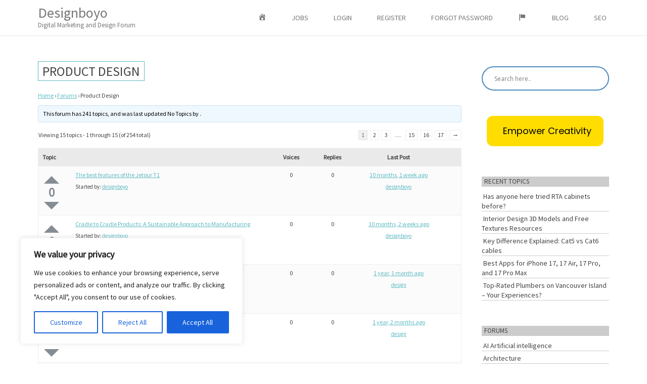

--- FILE ---
content_type: text/html; charset=UTF-8
request_url: https://designboyo.com/forum/product-design/
body_size: 52352
content:
<!DOCTYPE html>
<html lang="en-US">
<head>
	<meta charset="UTF-8">
	<meta name="viewport" content="width=device-width, initial-scale=1.0">
	<link rel="profile" href="http://gmpg.org/xfn/11">
	<link rel="pingback" href="https://designboyo.com/xmlrpc.php">
		<script type="text/javascript">function theChampLoadEvent(e){var t=window.onload;if(typeof window.onload!="function"){window.onload=e}else{window.onload=function(){t();e()}}}</script>
		<script type="text/javascript">var theChampDefaultLang = 'en_US', theChampCloseIconPath = 'https://lightyellow-opossum-590853.hostingersite.com/wp-content/plugins/super-socializer/images/close.png';</script>
		<script>var theChampSiteUrl = 'https://designboyo.com', theChampVerified = 0, theChampEmailPopup = 0, heateorSsMoreSharePopupSearchText = 'Search';</script>
			<script>var theChampLoadingImgPath = 'https://lightyellow-opossum-590853.hostingersite.com/wp-content/plugins/super-socializer/images/ajax_loader.gif'; var theChampAjaxUrl = 'https://designboyo.com/wp-admin/admin-ajax.php'; var theChampRedirectionUrl = 'https://designboyo.com/forum/product-design/'; var theChampRegRedirectionUrl = 'https://designboyo.com'; </script>
				<script> var theChampFBKey = '643718837512556', theChampSameTabLogin = '1', theChampVerified = 0; var theChampAjaxUrl = 'https://designboyo.com/wp-admin/admin-ajax.php'; var theChampPopupTitle = ''; var theChampEmailPopup = 0; var theChampEmailAjaxUrl = 'https://designboyo.com/wp-admin/admin-ajax.php'; var theChampEmailPopupTitle = ''; var theChampEmailPopupErrorMsg = ''; var theChampEmailPopupUniqueId = ''; var theChampEmailPopupVerifyMessage = ''; var theChampSteamAuthUrl = ""; var theChampCurrentPageUrl = 'https%3A%2F%2Fdesignboyo.com%2Fforum%2Fproduct-design%2F';  var heateorMSEnabled = 0, theChampTwitterAuthUrl = theChampSiteUrl + "?SuperSocializerAuth=Twitter&super_socializer_redirect_to=" + theChampCurrentPageUrl, theChampLineAuthUrl = theChampSiteUrl + "?SuperSocializerAuth=Line&super_socializer_redirect_to=" + theChampCurrentPageUrl, theChampLiveAuthUrl = theChampSiteUrl + "?SuperSocializerAuth=Live&super_socializer_redirect_to=" + theChampCurrentPageUrl, theChampFacebookAuthUrl = theChampSiteUrl + "?SuperSocializerAuth=Facebook&super_socializer_redirect_to=" + theChampCurrentPageUrl, theChampYahooAuthUrl = theChampSiteUrl + "?SuperSocializerAuth=Yahoo&super_socializer_redirect_to=" + theChampCurrentPageUrl, theChampGoogleAuthUrl = theChampSiteUrl + "?SuperSocializerAuth=Google&super_socializer_redirect_to=" + theChampCurrentPageUrl, theChampYoutubeAuthUrl = theChampSiteUrl + "?SuperSocializerAuth=Youtube&super_socializer_redirect_to=" + theChampCurrentPageUrl, theChampVkontakteAuthUrl = theChampSiteUrl + "?SuperSocializerAuth=Vkontakte&super_socializer_redirect_to=" + theChampCurrentPageUrl, theChampLinkedinAuthUrl = theChampSiteUrl + "?SuperSocializerAuth=Linkedin&super_socializer_redirect_to=" + theChampCurrentPageUrl, theChampInstagramAuthUrl = theChampSiteUrl + "?SuperSocializerAuth=Instagram&super_socializer_redirect_to=" + theChampCurrentPageUrl, theChampWordpressAuthUrl = theChampSiteUrl + "?SuperSocializerAuth=Wordpress&super_socializer_redirect_to=" + theChampCurrentPageUrl, theChampDribbbleAuthUrl = theChampSiteUrl + "?SuperSocializerAuth=Dribbble&super_socializer_redirect_to=" + theChampCurrentPageUrl, theChampGithubAuthUrl = theChampSiteUrl + "?SuperSocializerAuth=Github&super_socializer_redirect_to=" + theChampCurrentPageUrl, theChampSpotifyAuthUrl = theChampSiteUrl + "?SuperSocializerAuth=Spotify&super_socializer_redirect_to=" + theChampCurrentPageUrl, theChampKakaoAuthUrl = theChampSiteUrl + "?SuperSocializerAuth=Kakao&super_socializer_redirect_to=" + theChampCurrentPageUrl, theChampTwitchAuthUrl = theChampSiteUrl + "?SuperSocializerAuth=Twitch&super_socializer_redirect_to=" + theChampCurrentPageUrl, theChampRedditAuthUrl = theChampSiteUrl + "?SuperSocializerAuth=Reddit&super_socializer_redirect_to=" + theChampCurrentPageUrl, theChampDisqusAuthUrl = theChampSiteUrl + "?SuperSocializerAuth=Disqus&super_socializer_redirect_to=" + theChampCurrentPageUrl, theChampDropboxAuthUrl = theChampSiteUrl + "?SuperSocializerAuth=Dropbox&super_socializer_redirect_to=" + theChampCurrentPageUrl, theChampFoursquareAuthUrl = theChampSiteUrl + "?SuperSocializerAuth=Foursquare&super_socializer_redirect_to=" + theChampCurrentPageUrl, theChampAmazonAuthUrl = theChampSiteUrl + "?SuperSocializerAuth=Amazon&super_socializer_redirect_to=" + theChampCurrentPageUrl, theChampStackoverflowAuthUrl = theChampSiteUrl + "?SuperSocializerAuth=Stackoverflow&super_socializer_redirect_to=" + theChampCurrentPageUrl, theChampDiscordAuthUrl = theChampSiteUrl + "?SuperSocializerAuth=Discord&super_socializer_redirect_to=" + theChampCurrentPageUrl, theChampMailruAuthUrl = theChampSiteUrl + "?SuperSocializerAuth=Mailru&super_socializer_redirect_to=" + theChampCurrentPageUrl, theChampYandexAuthUrl = theChampSiteUrl + "?SuperSocializerAuth=Yandex&super_socializer_redirect_to=" + theChampCurrentPageUrl; theChampOdnoklassnikiAuthUrl = theChampSiteUrl + "?SuperSocializerAuth=Odnoklassniki&super_socializer_redirect_to=" + theChampCurrentPageUrl;</script>
				<script> var theChampSharingAjaxUrl = 'https://designboyo.com/wp-admin/admin-ajax.php', heateorSsFbMessengerAPI = 'https://www.facebook.com/dialog/send?app_id=643718837512556&display=popup&link=%encoded_post_url%&redirect_uri=%encoded_post_url%',heateorSsWhatsappShareAPI = 'web', heateorSsUrlCountFetched = [], heateorSsSharesText = 'Shares', heateorSsShareText = 'Share', theChampPluginIconPath = 'https://lightyellow-opossum-590853.hostingersite.com/wp-content/plugins/super-socializer/images/logo.png', theChampSaveSharesLocally = 0, theChampHorizontalSharingCountEnable = 0, theChampVerticalSharingCountEnable = 0, theChampSharingOffset = -10, theChampCounterOffset = -10, theChampMobileStickySharingEnabled = 0, heateorSsCopyLinkMessage = "Link copied.";
		var heateorSsHorSharingShortUrl = "https://designboyo.com/forum/product-design/";var heateorSsVerticalSharingShortUrl = "https://designboyo.com/forum/product-design/";		</script>
			<style type="text/css">
						.the_champ_button_instagram span.the_champ_svg,a.the_champ_instagram span.the_champ_svg{background:radial-gradient(circle at 30% 107%,#fdf497 0,#fdf497 5%,#fd5949 45%,#d6249f 60%,#285aeb 90%)}
					.the_champ_horizontal_sharing .the_champ_svg,.heateor_ss_standard_follow_icons_container .the_champ_svg{
					color: #fff;
				border-width: 0px;
		border-style: solid;
		border-color: transparent;
	}
		.the_champ_horizontal_sharing .theChampTCBackground{
		color:#666;
	}
		.the_champ_horizontal_sharing span.the_champ_svg:hover,.heateor_ss_standard_follow_icons_container span.the_champ_svg:hover{
				border-color: transparent;
	}
		.the_champ_vertical_sharing span.the_champ_svg,.heateor_ss_floating_follow_icons_container span.the_champ_svg{
					color: #fff;
				border-width: 0px;
		border-style: solid;
		border-color: transparent;
	}
		.the_champ_vertical_sharing .theChampTCBackground{
		color:#666;
	}
		.the_champ_vertical_sharing span.the_champ_svg:hover,.heateor_ss_floating_follow_icons_container span.the_champ_svg:hover{
						border-color: transparent;
		}
	@media screen and (max-width:783px){.the_champ_vertical_sharing{display:none!important}}</style>
	<meta name='robots' content='index, follow, max-image-preview:large, max-snippet:-1, max-video-preview:-1' />
	<style>img:is([sizes="auto" i], [sizes^="auto," i]) { contain-intrinsic-size: 3000px 1500px }</style>
	
	<!-- This site is optimized with the Yoast SEO plugin v26.5 - https://yoast.com/wordpress/plugins/seo/ -->
	<title>Product Design - Designboyo</title>
	<meta name="description" content="Explore innovative product design trends and techniques in our forum for design enthusiasts and professionals." />
	<link rel="canonical" href="https://www.designboyo.com/forum/product-design/" />
	<meta property="og:locale" content="en_US" />
	<meta property="og:type" content="article" />
	<meta property="og:title" content="Product Design - Designboyo" />
	<meta property="og:description" content="Explore innovative product design trends and techniques in our forum for design enthusiasts and professionals." />
	<meta property="og:url" content="https://www.designboyo.com/forum/product-design/" />
	<meta property="og:site_name" content="Designboyo" />
	<meta property="article:modified_time" content="2023-11-02T14:50:23+00:00" />
	<meta name="twitter:card" content="summary_large_image" />
	<script type="application/ld+json" class="yoast-schema-graph">{"@context":"https://schema.org","@graph":[{"@type":"WebPage","@id":"https://www.designboyo.com/forum/product-design/","url":"https://www.designboyo.com/forum/product-design/","name":"Product Design - Designboyo","isPartOf":{"@id":"https://designboyo.com/#website"},"datePublished":"2023-01-30T04:26:37+00:00","dateModified":"2023-11-02T14:50:23+00:00","description":"Explore innovative product design trends and techniques in our forum for design enthusiasts and professionals.","breadcrumb":{"@id":"https://www.designboyo.com/forum/product-design/#breadcrumb"},"inLanguage":"en-US","potentialAction":[{"@type":"ReadAction","target":["https://www.designboyo.com/forum/product-design/"]}]},{"@type":"BreadcrumbList","@id":"https://www.designboyo.com/forum/product-design/#breadcrumb","itemListElement":[{"@type":"ListItem","position":1,"name":"Home","item":"https://designboyo.com/"},{"@type":"ListItem","position":2,"name":"Forums","item":"https://designboyo.com/forums/"},{"@type":"ListItem","position":3,"name":"Product Design"}]},{"@type":"WebSite","@id":"https://designboyo.com/#website","url":"https://designboyo.com/","name":"Designboyo","description":"Digital Marketing and Design Forum","potentialAction":[{"@type":"SearchAction","target":{"@type":"EntryPoint","urlTemplate":"https://designboyo.com/?s={search_term_string}"},"query-input":{"@type":"PropertyValueSpecification","valueRequired":true,"valueName":"search_term_string"}}],"inLanguage":"en-US"}]}</script>
	<!-- / Yoast SEO plugin. -->


<link rel='dns-prefetch' href='//lightyellow-opossum-590853.hostingersite.com' />
<link rel='dns-prefetch' href='//scripts.scriptwrapper.com' />
<link rel='dns-prefetch' href='//fonts.googleapis.com' />
<link rel="alternate" type="application/rss+xml" title="Designboyo &raquo; Feed" href="https://designboyo.com/feed/" />
<link rel="alternate" type="application/rss+xml" title="Designboyo &raquo; Comments Feed" href="https://designboyo.com/comments/feed/" />
<link rel="alternate" type="application/rss+xml" title="Designboyo &raquo; Product Design Comments Feed" href="https://designboyo.com/forum/product-design/feed/" />
<script type="text/javascript">
/* <![CDATA[ */
window._wpemojiSettings = {"baseUrl":"https:\/\/s.w.org\/images\/core\/emoji\/16.0.1\/72x72\/","ext":".png","svgUrl":"https:\/\/s.w.org\/images\/core\/emoji\/16.0.1\/svg\/","svgExt":".svg","source":{"concatemoji":"https:\/\/designboyo.com\/wp-includes\/js\/wp-emoji-release.min.js?ver=6.8.3"}};
/*! This file is auto-generated */
!function(s,n){var o,i,e;function c(e){try{var t={supportTests:e,timestamp:(new Date).valueOf()};sessionStorage.setItem(o,JSON.stringify(t))}catch(e){}}function p(e,t,n){e.clearRect(0,0,e.canvas.width,e.canvas.height),e.fillText(t,0,0);var t=new Uint32Array(e.getImageData(0,0,e.canvas.width,e.canvas.height).data),a=(e.clearRect(0,0,e.canvas.width,e.canvas.height),e.fillText(n,0,0),new Uint32Array(e.getImageData(0,0,e.canvas.width,e.canvas.height).data));return t.every(function(e,t){return e===a[t]})}function u(e,t){e.clearRect(0,0,e.canvas.width,e.canvas.height),e.fillText(t,0,0);for(var n=e.getImageData(16,16,1,1),a=0;a<n.data.length;a++)if(0!==n.data[a])return!1;return!0}function f(e,t,n,a){switch(t){case"flag":return n(e,"\ud83c\udff3\ufe0f\u200d\u26a7\ufe0f","\ud83c\udff3\ufe0f\u200b\u26a7\ufe0f")?!1:!n(e,"\ud83c\udde8\ud83c\uddf6","\ud83c\udde8\u200b\ud83c\uddf6")&&!n(e,"\ud83c\udff4\udb40\udc67\udb40\udc62\udb40\udc65\udb40\udc6e\udb40\udc67\udb40\udc7f","\ud83c\udff4\u200b\udb40\udc67\u200b\udb40\udc62\u200b\udb40\udc65\u200b\udb40\udc6e\u200b\udb40\udc67\u200b\udb40\udc7f");case"emoji":return!a(e,"\ud83e\udedf")}return!1}function g(e,t,n,a){var r="undefined"!=typeof WorkerGlobalScope&&self instanceof WorkerGlobalScope?new OffscreenCanvas(300,150):s.createElement("canvas"),o=r.getContext("2d",{willReadFrequently:!0}),i=(o.textBaseline="top",o.font="600 32px Arial",{});return e.forEach(function(e){i[e]=t(o,e,n,a)}),i}function t(e){var t=s.createElement("script");t.src=e,t.defer=!0,s.head.appendChild(t)}"undefined"!=typeof Promise&&(o="wpEmojiSettingsSupports",i=["flag","emoji"],n.supports={everything:!0,everythingExceptFlag:!0},e=new Promise(function(e){s.addEventListener("DOMContentLoaded",e,{once:!0})}),new Promise(function(t){var n=function(){try{var e=JSON.parse(sessionStorage.getItem(o));if("object"==typeof e&&"number"==typeof e.timestamp&&(new Date).valueOf()<e.timestamp+604800&&"object"==typeof e.supportTests)return e.supportTests}catch(e){}return null}();if(!n){if("undefined"!=typeof Worker&&"undefined"!=typeof OffscreenCanvas&&"undefined"!=typeof URL&&URL.createObjectURL&&"undefined"!=typeof Blob)try{var e="postMessage("+g.toString()+"("+[JSON.stringify(i),f.toString(),p.toString(),u.toString()].join(",")+"));",a=new Blob([e],{type:"text/javascript"}),r=new Worker(URL.createObjectURL(a),{name:"wpTestEmojiSupports"});return void(r.onmessage=function(e){c(n=e.data),r.terminate(),t(n)})}catch(e){}c(n=g(i,f,p,u))}t(n)}).then(function(e){for(var t in e)n.supports[t]=e[t],n.supports.everything=n.supports.everything&&n.supports[t],"flag"!==t&&(n.supports.everythingExceptFlag=n.supports.everythingExceptFlag&&n.supports[t]);n.supports.everythingExceptFlag=n.supports.everythingExceptFlag&&!n.supports.flag,n.DOMReady=!1,n.readyCallback=function(){n.DOMReady=!0}}).then(function(){return e}).then(function(){var e;n.supports.everything||(n.readyCallback(),(e=n.source||{}).concatemoji?t(e.concatemoji):e.wpemoji&&e.twemoji&&(t(e.twemoji),t(e.wpemoji)))}))}((window,document),window._wpemojiSettings);
/* ]]> */
</script>
<style type="text/css">
.archive #nav-above,
					.archive #nav-below,
					.search #nav-above,
					.search #nav-below,
					.blog #nav-below, 
					.blog #nav-above, 
					.navigation.paging-navigation, 
					.navigation.pagination,
					.pagination.paging-pagination, 
					.pagination.pagination, 
					.pagination.loop-pagination, 
					.bicubic-nav-link, 
					#page-nav, 
					.camp-paging, 
					#reposter_nav-pages, 
					.unity-post-pagination, 
					.wordpost_content .nav_post_link { 
						display: none !important; 
					}
					.single-gallery .pagination.gllrpr_pagination {
						display: block !important; 
					}</style>
		
	<link rel='stylesheet' id='dashicons-css' href='https://designboyo.com/wp-includes/css/dashicons.min.css?ver=6.8.3' type='text/css' media='all' />
<link rel='stylesheet' id='menu-icons-extra-css' href='https://designboyo.com/wp-content/plugins/menu-icons/css/extra.min.css?ver=0.13.19' type='text/css' media='all' />
<style id='wp-emoji-styles-inline-css' type='text/css'>

	img.wp-smiley, img.emoji {
		display: inline !important;
		border: none !important;
		box-shadow: none !important;
		height: 1em !important;
		width: 1em !important;
		margin: 0 0.07em !important;
		vertical-align: -0.1em !important;
		background: none !important;
		padding: 0 !important;
	}
</style>
<link rel='stylesheet' id='wp-block-library-css' href='https://designboyo.com/wp-includes/css/dist/block-library/style.min.css?ver=6.8.3' type='text/css' media='all' />
<style id='classic-theme-styles-inline-css' type='text/css'>
/*! This file is auto-generated */
.wp-block-button__link{color:#fff;background-color:#32373c;border-radius:9999px;box-shadow:none;text-decoration:none;padding:calc(.667em + 2px) calc(1.333em + 2px);font-size:1.125em}.wp-block-file__button{background:#32373c;color:#fff;text-decoration:none}
</style>
<style id='gutena-accordion-style-inline-css' type='text/css'>
.gutena-accordion-block{display:grid;row-gap:calc(var(--gutena--accordion-panel-spacing, 20)*1px)}.gutena-accordion-block>.gutena-accordion-block__panel{background-color:var(--gutena--accordion-panel-background-color);border:var(--gutena--accordion-panel-border);border-radius:var(--gutena--accordion-panel-border-radius);cursor:pointer;margin:0!important}.gutena-accordion-block>.gutena-accordion-block__panel>.gutena-accordion-block__panel-title{color:var(--gutena--accordion-panel-title-color);cursor:pointer;padding:var(--gutena--accordion-panel-padding,20px);transition:.4s}.gutena-accordion-block>.gutena-accordion-block__panel>.gutena-accordion-block__panel-title.editor{padding-bottom:0}.gutena-accordion-block>.gutena-accordion-block__panel>.gutena-accordion-block__panel-title>.gutena-accordion-block__panel-title-inner{align-items:center;-moz-column-gap:10px;column-gap:10px;display:flex;margin:0;padding:0}.gutena-accordion-block>.gutena-accordion-block__panel>.gutena-accordion-block__panel-title>.gutena-accordion-block__panel-title-inner div,.gutena-accordion-block>.gutena-accordion-block__panel>.gutena-accordion-block__panel-title>.gutena-accordion-block__panel-title-inner p{color:var(--gutena--accordion-panel-title-color,var(--wp--preset--color--tertiary))!important;font-family:var(--gutena--accordion-panel-title-font-family,var(--wp--custom--typography--font-family--secondary));font-size:var(--gutena--accordion-panel-title-font-size,var(--wp--custom--typography--font-size--p));font-style:var(--gutena--accordion-panel-title-font-style,inherit);font-weight:var(--gutena--accordion-panel-title-font-weight);line-height:var(--gutena--accordion-panel-title-line-height,var(--wp--custom--typography--line-height--p));text-transform:var(--gutena--accordion-panel-title-text-transform)}.gutena-accordion-block>.gutena-accordion-block__panel>.gutena-accordion-block__panel-title>.gutena-accordion-block__panel-title-inner>.trigger-plus-minus{align-items:center;display:flex;height:20px;justify-content:center;margin-left:auto;position:relative;width:20px}.gutena-accordion-block>.gutena-accordion-block__panel>.gutena-accordion-block__panel-title>.gutena-accordion-block__panel-title-inner>.trigger-plus-minus>.horizontal{background-color:#313233;height:2px;opacity:1;position:absolute;transform:rotate(-90deg);transition:all .2s ease-in-out;width:60%}.gutena-accordion-block>.gutena-accordion-block__panel>.gutena-accordion-block__panel-title>.gutena-accordion-block__panel-title-inner>.trigger-plus-minus>.vertical{background-color:#313233;height:60%;transform:rotate(-90deg);transition:all .2s ease-in-out;width:2px}.gutena-accordion-block>.gutena-accordion-block__panel>.gutena-accordion-block__panel-title>.gutena-accordion-block__panel-title-inner>.trigger-up-down{display:inline-block;height:1.1rem;margin-left:auto;position:relative;top:50%;transform:translateY(-50%);width:1.1rem}.gutena-accordion-block>.gutena-accordion-block__panel>.gutena-accordion-block__panel-title>.gutena-accordion-block__panel-title-inner>.trigger-up-down>.horizontal{background-color:#313233;bottom:0;display:inline-block;height:.1rem;left:0;position:absolute;transform:rotate(45deg);transition:all .2s ease;width:.66rem}.gutena-accordion-block>.gutena-accordion-block__panel>.gutena-accordion-block__panel-title>.gutena-accordion-block__panel-title-inner>.trigger-up-down>.vertical{background-color:#313233;bottom:0;display:inline-block;height:.1rem;position:absolute;right:0;transform:rotate(-45deg);transition:all .2s ease;width:.66rem}.gutena-accordion-block>.gutena-accordion-block__panel>.gutena-accordion-block__panel-title>.gutena-accordion-block__panel-title-inner h1{font-size:var(--gutena--accordion-panel-title-font-size,var(--wp--custom--typography--font-size--hone));line-height:var(--gutena--accordion-panel-title-line-height,var(--wp--custom--typography--line-height--hone))}.gutena-accordion-block>.gutena-accordion-block__panel>.gutena-accordion-block__panel-title>.gutena-accordion-block__panel-title-inner h1,.gutena-accordion-block>.gutena-accordion-block__panel>.gutena-accordion-block__panel-title>.gutena-accordion-block__panel-title-inner h2{color:var(--gutena--accordion-panel-title-color,var(--wp--preset--color--secondary))!important;font-family:var(--gutena--accordion-panel-title-font-family,var(--wp--custom--typography--font-family--primary));font-weight:var(--gutena--accordion-panel-title-font-weight,var(--wp--custom--typography--font-weight--semi-bold));text-transform:var(--gutena--accordion-panel-title-text-transform)}.gutena-accordion-block>.gutena-accordion-block__panel>.gutena-accordion-block__panel-title>.gutena-accordion-block__panel-title-inner h2{font-size:var(--gutena--accordion-panel-title-font-size,var(--wp--custom--typography--font-size--htwo));line-height:var(--gutena--accordion-panel-title-line-height,var(--wp--custom--typography--line-height--htwo))}.gutena-accordion-block>.gutena-accordion-block__panel>.gutena-accordion-block__panel-title>.gutena-accordion-block__panel-title-inner h3{font-size:var(--gutena--accordion-panel-title-font-size,var(--wp--custom--typography--font-size--hthree));line-height:var(--gutena--accordion-panel-title-line-height,var(--wp--custom--typography--line-height--hthree))}.gutena-accordion-block>.gutena-accordion-block__panel>.gutena-accordion-block__panel-title>.gutena-accordion-block__panel-title-inner h3,.gutena-accordion-block>.gutena-accordion-block__panel>.gutena-accordion-block__panel-title>.gutena-accordion-block__panel-title-inner h4{color:var(--gutena--accordion-panel-title-color,var(--wp--preset--color--secondary))!important;font-family:var(--gutena--accordion-panel-title-font-family,var(--wp--custom--typography--font-family--primary));font-weight:var(--gutena--accordion-panel-title-font-weight,var(--wp--custom--typography--font-weight--semi-bold));text-transform:var(--gutena--accordion-panel-title-text-transform)}.gutena-accordion-block>.gutena-accordion-block__panel>.gutena-accordion-block__panel-title>.gutena-accordion-block__panel-title-inner h4{font-size:var(--gutena--accordion-panel-title-font-size,var(--wp--custom--typography--font-size--hfour));line-height:var(--gutena--accordion-panel-title-line-height,var(--wp--custom--typography--line-height--hfour))}.gutena-accordion-block>.gutena-accordion-block__panel>.gutena-accordion-block__panel-title>.gutena-accordion-block__panel-title-inner h5{font-size:var(--gutena--accordion-panel-title-font-size,var(--wp--custom--typography--font-size--hfive));line-height:var(--gutena--accordion-panel-title-line-height,var(--wp--custom--typography--line-height--hfive))}.gutena-accordion-block>.gutena-accordion-block__panel>.gutena-accordion-block__panel-title>.gutena-accordion-block__panel-title-inner h5,.gutena-accordion-block>.gutena-accordion-block__panel>.gutena-accordion-block__panel-title>.gutena-accordion-block__panel-title-inner h6{color:var(--gutena--accordion-panel-title-color,var(--wp--preset--color--secondary))!important;font-family:var(--gutena--accordion-panel-title-font-family,var(--wp--custom--typography--font-family--primary));font-weight:var(--gutena--accordion-panel-title-font-weight,var(--wp--custom--typography--font-weight--semi-bold));text-transform:var(--gutena--accordion-panel-title-text-transform)}.gutena-accordion-block>.gutena-accordion-block__panel>.gutena-accordion-block__panel-title>.gutena-accordion-block__panel-title-inner h6{font-size:var(--gutena--accordion-panel-title-font-size,var(--wp--custom--typography--font-size--hsix));line-height:var(--gutena--accordion-panel-title-line-height,var(--wp--custom--typography--line-height--hsix))}.gutena-accordion-block>.gutena-accordion-block__panel>.gutena-accordion-block__panel-content{color:var(--gutena--accordion-panel-content-color,var(--wp--preset--color--tertiary));cursor:default;font-family:var(--gutena--accordion-panel-content-font-family,var(--wp--custom--typography--font-family--secondary));font-size:var(--gutena--accordion-panel-content-font-size,var(--wp--custom--typography--line-height--p));font-style:var(--gutena--accordion-panel-content-font-style);font-weight:var(--gutena--accordion-panel-content-font-weight);line-height:var(--gutena--accordion-panel-content-line-height,var(--wp--custom--typography--line-height--p));text-transform:var(--gutena--accordion-panel-content-text-transform)}.gutena-accordion-block>.gutena-accordion-block__panel>.gutena-accordion-block__panel-content .wp-block-image:last-of-type,.gutena-accordion-block>.gutena-accordion-block__panel>.gutena-accordion-block__panel-content figcaption:last-of-type{margin-bottom:0}.gutena-accordion-block>.gutena-accordion-block__panel>.gutena-accordion-block__panel-content:not(.editor){max-height:0;overflow:hidden;transition:max-height .2s ease-out}.gutena-accordion-block>.gutena-accordion-block__panel>.gutena-accordion-block__panel-content>.gutena-accordion-block__panel-content-inner{margin-top:calc(var(--gutena--accordion-panel-title-content-spacing)*1px);padding:var(--gutena--accordion-panel-padding,20px);padding-top:0}.gutena-accordion-block>.gutena-accordion-block__panel>.gutena-accordion-block__panel-content>.gutena-accordion-block__panel-content-inner>:last-child{margin-bottom:0}.gutena-accordion-block>.gutena-accordion-block__panel.active>.gutena-accordion-block__panel-title{padding-bottom:0}.gutena-accordion-block>.gutena-accordion-block__panel.active>.gutena-accordion-block__panel-title>.gutena-accordion-block__panel-title-inner>.trigger-plus-minus>.horizontal{opacity:0;transform:rotate(90deg)}.gutena-accordion-block>.gutena-accordion-block__panel.active>.gutena-accordion-block__panel-title>.gutena-accordion-block__panel-title-inner>.trigger-plus-minus>.vertical{transform:rotate(90deg)}.gutena-accordion-block>.gutena-accordion-block__panel.active>.gutena-accordion-block__panel-title>.gutena-accordion-block__panel-title-inner>.trigger-up-down>.horizontal{transform:rotate(-45deg)}.gutena-accordion-block>.gutena-accordion-block__panel.active>.gutena-accordion-block__panel-title>.gutena-accordion-block__panel-title-inner>.trigger-up-down>.vertical{transform:rotate(45deg)}

</style>
<link rel='stylesheet' id='jb_admin_blocks_shortcodes-css' href='https://designboyo.com/wp-content/plugins/jobboardwp/assets/admin/css/blocks.min.css?ver=1.3.3' type='text/css' media='all' />
<link rel='stylesheet' id='jb-fa-css' href='https://designboyo.com/wp-content/plugins/jobboardwp/assets/common/libs/fontawesome/css/v4-shims.min.css?ver=5.13.0' type='text/css' media='all' />
<link rel='stylesheet' id='jb-far-css' href='https://designboyo.com/wp-content/plugins/jobboardwp/assets/common/libs/fontawesome/css/regular.min.css?ver=5.13.0' type='text/css' media='all' />
<link rel='stylesheet' id='jb-fas-css' href='https://designboyo.com/wp-content/plugins/jobboardwp/assets/common/libs/fontawesome/css/solid.min.css?ver=5.13.0' type='text/css' media='all' />
<link rel='stylesheet' id='jb-fab-css' href='https://designboyo.com/wp-content/plugins/jobboardwp/assets/common/libs/fontawesome/css/brands.min.css?ver=5.13.0' type='text/css' media='all' />
<link rel='stylesheet' id='jb-font-awesome-css' href='https://designboyo.com/wp-content/plugins/jobboardwp/assets/common/libs/fontawesome/css/fontawesome.min.css?ver=5.13.0' type='text/css' media='all' />
<style id='global-styles-inline-css' type='text/css'>
:root{--wp--preset--aspect-ratio--square: 1;--wp--preset--aspect-ratio--4-3: 4/3;--wp--preset--aspect-ratio--3-4: 3/4;--wp--preset--aspect-ratio--3-2: 3/2;--wp--preset--aspect-ratio--2-3: 2/3;--wp--preset--aspect-ratio--16-9: 16/9;--wp--preset--aspect-ratio--9-16: 9/16;--wp--preset--color--black: #000000;--wp--preset--color--cyan-bluish-gray: #abb8c3;--wp--preset--color--white: #ffffff;--wp--preset--color--pale-pink: #f78da7;--wp--preset--color--vivid-red: #cf2e2e;--wp--preset--color--luminous-vivid-orange: #ff6900;--wp--preset--color--luminous-vivid-amber: #fcb900;--wp--preset--color--light-green-cyan: #7bdcb5;--wp--preset--color--vivid-green-cyan: #00d084;--wp--preset--color--pale-cyan-blue: #8ed1fc;--wp--preset--color--vivid-cyan-blue: #0693e3;--wp--preset--color--vivid-purple: #9b51e0;--wp--preset--gradient--vivid-cyan-blue-to-vivid-purple: linear-gradient(135deg,rgba(6,147,227,1) 0%,rgb(155,81,224) 100%);--wp--preset--gradient--light-green-cyan-to-vivid-green-cyan: linear-gradient(135deg,rgb(122,220,180) 0%,rgb(0,208,130) 100%);--wp--preset--gradient--luminous-vivid-amber-to-luminous-vivid-orange: linear-gradient(135deg,rgba(252,185,0,1) 0%,rgba(255,105,0,1) 100%);--wp--preset--gradient--luminous-vivid-orange-to-vivid-red: linear-gradient(135deg,rgba(255,105,0,1) 0%,rgb(207,46,46) 100%);--wp--preset--gradient--very-light-gray-to-cyan-bluish-gray: linear-gradient(135deg,rgb(238,238,238) 0%,rgb(169,184,195) 100%);--wp--preset--gradient--cool-to-warm-spectrum: linear-gradient(135deg,rgb(74,234,220) 0%,rgb(151,120,209) 20%,rgb(207,42,186) 40%,rgb(238,44,130) 60%,rgb(251,105,98) 80%,rgb(254,248,76) 100%);--wp--preset--gradient--blush-light-purple: linear-gradient(135deg,rgb(255,206,236) 0%,rgb(152,150,240) 100%);--wp--preset--gradient--blush-bordeaux: linear-gradient(135deg,rgb(254,205,165) 0%,rgb(254,45,45) 50%,rgb(107,0,62) 100%);--wp--preset--gradient--luminous-dusk: linear-gradient(135deg,rgb(255,203,112) 0%,rgb(199,81,192) 50%,rgb(65,88,208) 100%);--wp--preset--gradient--pale-ocean: linear-gradient(135deg,rgb(255,245,203) 0%,rgb(182,227,212) 50%,rgb(51,167,181) 100%);--wp--preset--gradient--electric-grass: linear-gradient(135deg,rgb(202,248,128) 0%,rgb(113,206,126) 100%);--wp--preset--gradient--midnight: linear-gradient(135deg,rgb(2,3,129) 0%,rgb(40,116,252) 100%);--wp--preset--font-size--small: 13px;--wp--preset--font-size--medium: 20px;--wp--preset--font-size--large: 36px;--wp--preset--font-size--x-large: 42px;--wp--preset--spacing--20: 0.44rem;--wp--preset--spacing--30: 0.67rem;--wp--preset--spacing--40: 1rem;--wp--preset--spacing--50: 1.5rem;--wp--preset--spacing--60: 2.25rem;--wp--preset--spacing--70: 3.38rem;--wp--preset--spacing--80: 5.06rem;--wp--preset--shadow--natural: 6px 6px 9px rgba(0, 0, 0, 0.2);--wp--preset--shadow--deep: 12px 12px 50px rgba(0, 0, 0, 0.4);--wp--preset--shadow--sharp: 6px 6px 0px rgba(0, 0, 0, 0.2);--wp--preset--shadow--outlined: 6px 6px 0px -3px rgba(255, 255, 255, 1), 6px 6px rgba(0, 0, 0, 1);--wp--preset--shadow--crisp: 6px 6px 0px rgba(0, 0, 0, 1);}:where(.is-layout-flex){gap: 0.5em;}:where(.is-layout-grid){gap: 0.5em;}body .is-layout-flex{display: flex;}.is-layout-flex{flex-wrap: wrap;align-items: center;}.is-layout-flex > :is(*, div){margin: 0;}body .is-layout-grid{display: grid;}.is-layout-grid > :is(*, div){margin: 0;}:where(.wp-block-columns.is-layout-flex){gap: 2em;}:where(.wp-block-columns.is-layout-grid){gap: 2em;}:where(.wp-block-post-template.is-layout-flex){gap: 1.25em;}:where(.wp-block-post-template.is-layout-grid){gap: 1.25em;}.has-black-color{color: var(--wp--preset--color--black) !important;}.has-cyan-bluish-gray-color{color: var(--wp--preset--color--cyan-bluish-gray) !important;}.has-white-color{color: var(--wp--preset--color--white) !important;}.has-pale-pink-color{color: var(--wp--preset--color--pale-pink) !important;}.has-vivid-red-color{color: var(--wp--preset--color--vivid-red) !important;}.has-luminous-vivid-orange-color{color: var(--wp--preset--color--luminous-vivid-orange) !important;}.has-luminous-vivid-amber-color{color: var(--wp--preset--color--luminous-vivid-amber) !important;}.has-light-green-cyan-color{color: var(--wp--preset--color--light-green-cyan) !important;}.has-vivid-green-cyan-color{color: var(--wp--preset--color--vivid-green-cyan) !important;}.has-pale-cyan-blue-color{color: var(--wp--preset--color--pale-cyan-blue) !important;}.has-vivid-cyan-blue-color{color: var(--wp--preset--color--vivid-cyan-blue) !important;}.has-vivid-purple-color{color: var(--wp--preset--color--vivid-purple) !important;}.has-black-background-color{background-color: var(--wp--preset--color--black) !important;}.has-cyan-bluish-gray-background-color{background-color: var(--wp--preset--color--cyan-bluish-gray) !important;}.has-white-background-color{background-color: var(--wp--preset--color--white) !important;}.has-pale-pink-background-color{background-color: var(--wp--preset--color--pale-pink) !important;}.has-vivid-red-background-color{background-color: var(--wp--preset--color--vivid-red) !important;}.has-luminous-vivid-orange-background-color{background-color: var(--wp--preset--color--luminous-vivid-orange) !important;}.has-luminous-vivid-amber-background-color{background-color: var(--wp--preset--color--luminous-vivid-amber) !important;}.has-light-green-cyan-background-color{background-color: var(--wp--preset--color--light-green-cyan) !important;}.has-vivid-green-cyan-background-color{background-color: var(--wp--preset--color--vivid-green-cyan) !important;}.has-pale-cyan-blue-background-color{background-color: var(--wp--preset--color--pale-cyan-blue) !important;}.has-vivid-cyan-blue-background-color{background-color: var(--wp--preset--color--vivid-cyan-blue) !important;}.has-vivid-purple-background-color{background-color: var(--wp--preset--color--vivid-purple) !important;}.has-black-border-color{border-color: var(--wp--preset--color--black) !important;}.has-cyan-bluish-gray-border-color{border-color: var(--wp--preset--color--cyan-bluish-gray) !important;}.has-white-border-color{border-color: var(--wp--preset--color--white) !important;}.has-pale-pink-border-color{border-color: var(--wp--preset--color--pale-pink) !important;}.has-vivid-red-border-color{border-color: var(--wp--preset--color--vivid-red) !important;}.has-luminous-vivid-orange-border-color{border-color: var(--wp--preset--color--luminous-vivid-orange) !important;}.has-luminous-vivid-amber-border-color{border-color: var(--wp--preset--color--luminous-vivid-amber) !important;}.has-light-green-cyan-border-color{border-color: var(--wp--preset--color--light-green-cyan) !important;}.has-vivid-green-cyan-border-color{border-color: var(--wp--preset--color--vivid-green-cyan) !important;}.has-pale-cyan-blue-border-color{border-color: var(--wp--preset--color--pale-cyan-blue) !important;}.has-vivid-cyan-blue-border-color{border-color: var(--wp--preset--color--vivid-cyan-blue) !important;}.has-vivid-purple-border-color{border-color: var(--wp--preset--color--vivid-purple) !important;}.has-vivid-cyan-blue-to-vivid-purple-gradient-background{background: var(--wp--preset--gradient--vivid-cyan-blue-to-vivid-purple) !important;}.has-light-green-cyan-to-vivid-green-cyan-gradient-background{background: var(--wp--preset--gradient--light-green-cyan-to-vivid-green-cyan) !important;}.has-luminous-vivid-amber-to-luminous-vivid-orange-gradient-background{background: var(--wp--preset--gradient--luminous-vivid-amber-to-luminous-vivid-orange) !important;}.has-luminous-vivid-orange-to-vivid-red-gradient-background{background: var(--wp--preset--gradient--luminous-vivid-orange-to-vivid-red) !important;}.has-very-light-gray-to-cyan-bluish-gray-gradient-background{background: var(--wp--preset--gradient--very-light-gray-to-cyan-bluish-gray) !important;}.has-cool-to-warm-spectrum-gradient-background{background: var(--wp--preset--gradient--cool-to-warm-spectrum) !important;}.has-blush-light-purple-gradient-background{background: var(--wp--preset--gradient--blush-light-purple) !important;}.has-blush-bordeaux-gradient-background{background: var(--wp--preset--gradient--blush-bordeaux) !important;}.has-luminous-dusk-gradient-background{background: var(--wp--preset--gradient--luminous-dusk) !important;}.has-pale-ocean-gradient-background{background: var(--wp--preset--gradient--pale-ocean) !important;}.has-electric-grass-gradient-background{background: var(--wp--preset--gradient--electric-grass) !important;}.has-midnight-gradient-background{background: var(--wp--preset--gradient--midnight) !important;}.has-small-font-size{font-size: var(--wp--preset--font-size--small) !important;}.has-medium-font-size{font-size: var(--wp--preset--font-size--medium) !important;}.has-large-font-size{font-size: var(--wp--preset--font-size--large) !important;}.has-x-large-font-size{font-size: var(--wp--preset--font-size--x-large) !important;}
:where(.wp-block-post-template.is-layout-flex){gap: 1.25em;}:where(.wp-block-post-template.is-layout-grid){gap: 1.25em;}
:where(.wp-block-columns.is-layout-flex){gap: 2em;}:where(.wp-block-columns.is-layout-grid){gap: 2em;}
:root :where(.wp-block-pullquote){font-size: 1.5em;line-height: 1.6;}
</style>
<link rel='stylesheet' id='bbppu-css' href='https://designboyo.com/wp-content/plugins/bbpress-pencil-unread/_inc/css/bbppu.css?ver=1.3.2' type='text/css' media='all' />
<link rel='stylesheet' id='bbp-default-css' href='https://designboyo.com/wp-content/plugins/bbpress/templates/default/css/bbpress.min.css?ver=2.6.14' type='text/css' media='all' />
<link rel='stylesheet' id='d4plib-v54-flatpickr-css' href='https://designboyo.com/wp-content/plugins/gd-topic-polls/vendor/dev4press/library/resources/vendor/flatpickr/flatpickr.min.css?ver=4.6.13' type='text/css' media='all' />
<link rel='stylesheet' id='gdpol-topic-polls-css' href='https://designboyo.com/wp-content/plugins/gd-topic-polls/templates/default/css/topic-polls.min.css?ver=4.3.2.4320' type='text/css' media='all' />
<link rel='stylesheet' id='buy-me-a-coffee-css' href='https://designboyo.com/wp-content/plugins/buymeacoffee/public/css/buy-me-a-coffee-public.css?ver=4.4.2' type='text/css' media='all' />
<link rel='stylesheet' id='wpa-css-css' href='https://designboyo.com/wp-content/plugins/honeypot/includes/css/wpa.css?ver=2.3.04' type='text/css' media='all' />
<link rel='stylesheet' id='hm_bbpui-css' href='https://designboyo.com/wp-content/plugins/image-upload-for-bbpress/css/bbp-image-upload.css?ver=1.1.22' type='text/css' media='all' />
<link rel='stylesheet' id='bsp-css' href='https://designboyo.com/wp-content/plugins/bbp-style-pack/css/bspstyle.css?ver=1765129883' type='text/css' media='screen' />
<link rel='stylesheet' id='theme_stylesheet-css' href='https://designboyo.com/wp-content/themes/farben-basic/style.css?ver=6.8.3' type='text/css' media='all' />
<link rel='stylesheet' id='google_fonts-css' href='//fonts.googleapis.com/css?family=Source+Sans+Pro' type='text/css' media='all' />
<link rel='stylesheet' id='font_awesome-css' href='https://designboyo.com/wp-content/themes/farben-basic/library/css/font-awesome.css?ver=4.3.0' type='text/css' media='all' />
<link rel='stylesheet' id='wpdreams-asl-basic-css' href='https://designboyo.com/wp-content/plugins/ajax-search-lite/css/style.basic.css?ver=4.13.4' type='text/css' media='all' />
<style id='wpdreams-asl-basic-inline-css' type='text/css'>

					div[id*='ajaxsearchlitesettings'].searchsettings .asl_option_inner label {
						font-size: 0px !important;
						color: rgba(0, 0, 0, 0);
					}
					div[id*='ajaxsearchlitesettings'].searchsettings .asl_option_inner label:after {
						font-size: 11px !important;
						position: absolute;
						top: 0;
						left: 0;
						z-index: 1;
					}
					.asl_w_container {
						width: 100%;
						margin: 0px 0px 0px 0px;
						min-width: 200px;
					}
					div[id*='ajaxsearchlite'].asl_m {
						width: 100%;
					}
					div[id*='ajaxsearchliteres'].wpdreams_asl_results div.resdrg span.highlighted {
						font-weight: bold;
						color: rgba(217, 49, 43, 1);
						background-color: rgba(238, 238, 238, 1);
					}
					div[id*='ajaxsearchliteres'].wpdreams_asl_results .results img.asl_image {
						width: 70px;
						height: 70px;
						object-fit: cover;
					}
					div[id*='ajaxsearchlite'].asl_r .results {
						max-height: none;
					}
					div[id*='ajaxsearchlite'].asl_r {
						position: absolute;
					}
				
						div.asl_r.asl_w.vertical .results .item::after {
							display: block;
							position: absolute;
							bottom: 0;
							content: '';
							height: 1px;
							width: 100%;
							background: #D8D8D8;
						}
						div.asl_r.asl_w.vertical .results .item.asl_last_item::after {
							display: none;
						}
					
</style>
<link rel='stylesheet' id='wpdreams-asl-instance-css' href='https://designboyo.com/wp-content/plugins/ajax-search-lite/css/style-curvy-blue.css?ver=4.13.4' type='text/css' media='all' />
<link rel='stylesheet' id='gdbto-front-css' href='https://designboyo.com/wp-content/plugins/gd-bbpress-tools/css/front.min.css?ver=3.5.3_b2450_free' type='text/css' media='all' />
<link rel='stylesheet' id='bbp-voting-css-css' href='https://designboyo.com/wp-content/plugins/bbp-voting/css/bbp-voting.css?ver=1765129886' type='text/css' media='all' />
<link rel='stylesheet' id='thickbox-css' href='https://designboyo.com/wp-includes/js/thickbox/thickbox.css?ver=6.8.3' type='text/css' media='all' />
<link rel='stylesheet' id='the_champ_frontend_css-css' href='https://designboyo.com/wp-content/plugins/super-socializer/css/front.css?ver=7.14.5' type='text/css' media='all' />
<link rel='stylesheet' id='select2-css' href='https://designboyo.com/wp-content/plugins/jobboardwp/assets/common/libs/select2/css/select2.min.css?ver=1.3.3' type='text/css' media='all' />
<link rel='stylesheet' id='jquery-ui-css' href='https://designboyo.com/wp-content/plugins/jobboardwp/assets/common/libs/jquery-ui/jquery-ui.min.css?ver=1.12.1' type='text/css' media='all' />
<link rel='stylesheet' id='jb-helptip-css' href='https://designboyo.com/wp-content/plugins/jobboardwp/assets/common/css/helptip.min.css?ver=1.3.3' type='text/css' media='all' />
<link rel='stylesheet' id='jb-common-css' href='https://designboyo.com/wp-content/plugins/jobboardwp/assets/frontend/css/common.min.css?ver=1.3.3' type='text/css' media='all' />
<link rel='stylesheet' id='jb-job-css' href='https://designboyo.com/wp-content/plugins/jobboardwp/assets/frontend/css/job.min.css?ver=1.3.3' type='text/css' media='all' />
<link rel='stylesheet' id='jb-jobs-css' href='https://designboyo.com/wp-content/plugins/jobboardwp/assets/frontend/css/jobs.min.css?ver=1.3.3' type='text/css' media='all' />
<link rel='stylesheet' id='jb-jobs-widget-css' href='https://designboyo.com/wp-content/plugins/jobboardwp/assets/frontend/css/jobs-widget.min.css?ver=1.3.3' type='text/css' media='all' />
<link rel='stylesheet' id='jb-jobs-dashboard-css' href='https://designboyo.com/wp-content/plugins/jobboardwp/assets/frontend/css/jobs-dashboard.min.css?ver=1.3.3' type='text/css' media='all' />
<link rel='stylesheet' id='jb-job-categories-css' href='https://designboyo.com/wp-content/plugins/jobboardwp/assets/frontend/css/job-categories.min.css?ver=1.3.3' type='text/css' media='all' />
<link rel='stylesheet' id='wp-paginate-css' href='https://designboyo.com/wp-content/plugins/wp-paginate/css/wp-paginate.css?ver=2.2.4' type='text/css' media='screen' />
<script type="text/javascript">
            window._nslDOMReady = (function () {
                const executedCallbacks = new Set();
            
                return function (callback) {
                    /**
                    * Third parties might dispatch DOMContentLoaded events, so we need to ensure that we only run our callback once!
                    */
                    if (executedCallbacks.has(callback)) return;
            
                    const wrappedCallback = function () {
                        if (executedCallbacks.has(callback)) return;
                        executedCallbacks.add(callback);
                        callback();
                    };
            
                    if (document.readyState === "complete" || document.readyState === "interactive") {
                        wrappedCallback();
                    } else {
                        document.addEventListener("DOMContentLoaded", wrappedCallback);
                    }
                };
            })();
        </script><script type="text/javascript" id="cookie-law-info-js-extra">
/* <![CDATA[ */
var _ckyConfig = {"_ipData":[],"_assetsURL":"https:\/\/lightyellow-opossum-590853.hostingersite.com\/wp-content\/plugins\/cookie-law-info\/lite\/frontend\/images\/","_publicURL":"https:\/\/designboyo.com","_expiry":"365","_categories":[{"name":"Necessary","slug":"necessary","isNecessary":true,"ccpaDoNotSell":true,"cookies":[],"active":true,"defaultConsent":{"gdpr":true,"ccpa":true}},{"name":"Functional","slug":"functional","isNecessary":false,"ccpaDoNotSell":true,"cookies":[],"active":true,"defaultConsent":{"gdpr":false,"ccpa":false}},{"name":"Analytics","slug":"analytics","isNecessary":false,"ccpaDoNotSell":true,"cookies":[],"active":true,"defaultConsent":{"gdpr":false,"ccpa":false}},{"name":"Performance","slug":"performance","isNecessary":false,"ccpaDoNotSell":true,"cookies":[],"active":true,"defaultConsent":{"gdpr":false,"ccpa":false}},{"name":"Advertisement","slug":"advertisement","isNecessary":false,"ccpaDoNotSell":true,"cookies":[],"active":true,"defaultConsent":{"gdpr":false,"ccpa":false}}],"_activeLaw":"gdpr","_rootDomain":"","_block":"1","_showBanner":"1","_bannerConfig":{"settings":{"type":"box","preferenceCenterType":"popup","position":"bottom-left","applicableLaw":"gdpr"},"behaviours":{"reloadBannerOnAccept":false,"loadAnalyticsByDefault":false,"animations":{"onLoad":"animate","onHide":"sticky"}},"config":{"revisitConsent":{"status":false,"tag":"revisit-consent","position":"bottom-left","meta":{"url":"#"},"styles":{"background-color":"#0056A7"},"elements":{"title":{"type":"text","tag":"revisit-consent-title","status":true,"styles":{"color":"#0056a7"}}}},"preferenceCenter":{"toggle":{"status":true,"tag":"detail-category-toggle","type":"toggle","states":{"active":{"styles":{"background-color":"#1863DC"}},"inactive":{"styles":{"background-color":"#D0D5D2"}}}}},"categoryPreview":{"status":false,"toggle":{"status":true,"tag":"detail-category-preview-toggle","type":"toggle","states":{"active":{"styles":{"background-color":"#1863DC"}},"inactive":{"styles":{"background-color":"#D0D5D2"}}}}},"videoPlaceholder":{"status":true,"styles":{"background-color":"#000000","border-color":"#000000","color":"#ffffff"}},"readMore":{"status":false,"tag":"readmore-button","type":"link","meta":{"noFollow":true,"newTab":true},"styles":{"color":"#1863DC","background-color":"transparent","border-color":"transparent"}},"showMore":{"status":true,"tag":"show-desc-button","type":"button","styles":{"color":"#1863DC"}},"showLess":{"status":true,"tag":"hide-desc-button","type":"button","styles":{"color":"#1863DC"}},"alwaysActive":{"status":true,"tag":"always-active","styles":{"color":"#008000"}},"manualLinks":{"status":true,"tag":"manual-links","type":"link","styles":{"color":"#1863DC"}},"auditTable":{"status":true},"optOption":{"status":true,"toggle":{"status":true,"tag":"optout-option-toggle","type":"toggle","states":{"active":{"styles":{"background-color":"#1863dc"}},"inactive":{"styles":{"background-color":"#FFFFFF"}}}}}}},"_version":"3.3.8","_logConsent":"1","_tags":[{"tag":"accept-button","styles":{"color":"#FFFFFF","background-color":"#1863DC","border-color":"#1863DC"}},{"tag":"reject-button","styles":{"color":"#1863DC","background-color":"transparent","border-color":"#1863DC"}},{"tag":"settings-button","styles":{"color":"#1863DC","background-color":"transparent","border-color":"#1863DC"}},{"tag":"readmore-button","styles":{"color":"#1863DC","background-color":"transparent","border-color":"transparent"}},{"tag":"donotsell-button","styles":{"color":"#1863DC","background-color":"transparent","border-color":"transparent"}},{"tag":"show-desc-button","styles":{"color":"#1863DC"}},{"tag":"hide-desc-button","styles":{"color":"#1863DC"}},{"tag":"cky-always-active","styles":[]},{"tag":"cky-link","styles":[]},{"tag":"accept-button","styles":{"color":"#FFFFFF","background-color":"#1863DC","border-color":"#1863DC"}},{"tag":"revisit-consent","styles":{"background-color":"#0056A7"}}],"_shortCodes":[{"key":"cky_readmore","content":"<a href=\"#\" class=\"cky-policy\" aria-label=\"Cookie Policy\" target=\"_blank\" rel=\"noopener\" data-cky-tag=\"readmore-button\">Cookie Policy<\/a>","tag":"readmore-button","status":false,"attributes":{"rel":"nofollow","target":"_blank"}},{"key":"cky_show_desc","content":"<button class=\"cky-show-desc-btn\" data-cky-tag=\"show-desc-button\" aria-label=\"Show more\">Show more<\/button>","tag":"show-desc-button","status":true,"attributes":[]},{"key":"cky_hide_desc","content":"<button class=\"cky-show-desc-btn\" data-cky-tag=\"hide-desc-button\" aria-label=\"Show less\">Show less<\/button>","tag":"hide-desc-button","status":true,"attributes":[]},{"key":"cky_optout_show_desc","content":"[cky_optout_show_desc]","tag":"optout-show-desc-button","status":true,"attributes":[]},{"key":"cky_optout_hide_desc","content":"[cky_optout_hide_desc]","tag":"optout-hide-desc-button","status":true,"attributes":[]},{"key":"cky_category_toggle_label","content":"[cky_{{status}}_category_label] [cky_preference_{{category_slug}}_title]","tag":"","status":true,"attributes":[]},{"key":"cky_enable_category_label","content":"Enable","tag":"","status":true,"attributes":[]},{"key":"cky_disable_category_label","content":"Disable","tag":"","status":true,"attributes":[]},{"key":"cky_video_placeholder","content":"<div class=\"video-placeholder-normal\" data-cky-tag=\"video-placeholder\" id=\"[UNIQUEID]\"><p class=\"video-placeholder-text-normal\" data-cky-tag=\"placeholder-title\">Please accept cookies to access this content<\/p><\/div>","tag":"","status":true,"attributes":[]},{"key":"cky_enable_optout_label","content":"Enable","tag":"","status":true,"attributes":[]},{"key":"cky_disable_optout_label","content":"Disable","tag":"","status":true,"attributes":[]},{"key":"cky_optout_toggle_label","content":"[cky_{{status}}_optout_label] [cky_optout_option_title]","tag":"","status":true,"attributes":[]},{"key":"cky_optout_option_title","content":"Do Not Sell or Share My Personal Information","tag":"","status":true,"attributes":[]},{"key":"cky_optout_close_label","content":"Close","tag":"","status":true,"attributes":[]},{"key":"cky_preference_close_label","content":"Close","tag":"","status":true,"attributes":[]}],"_rtl":"","_language":"en","_providersToBlock":[]};
var _ckyStyles = {"css":".cky-overlay{background: #000000; opacity: 0.4; position: fixed; top: 0; left: 0; width: 100%; height: 100%; z-index: 99999999;}.cky-hide{display: none;}.cky-btn-revisit-wrapper{display: flex; align-items: center; justify-content: center; background: #0056a7; width: 45px; height: 45px; border-radius: 50%; position: fixed; z-index: 999999; cursor: pointer;}.cky-revisit-bottom-left{bottom: 15px; left: 15px;}.cky-revisit-bottom-right{bottom: 15px; right: 15px;}.cky-btn-revisit-wrapper .cky-btn-revisit{display: flex; align-items: center; justify-content: center; background: none; border: none; cursor: pointer; position: relative; margin: 0; padding: 0;}.cky-btn-revisit-wrapper .cky-btn-revisit img{max-width: fit-content; margin: 0; height: 30px; width: 30px;}.cky-revisit-bottom-left:hover::before{content: attr(data-tooltip); position: absolute; background: #4e4b66; color: #ffffff; left: calc(100% + 7px); font-size: 12px; line-height: 16px; width: max-content; padding: 4px 8px; border-radius: 4px;}.cky-revisit-bottom-left:hover::after{position: absolute; content: \"\"; border: 5px solid transparent; left: calc(100% + 2px); border-left-width: 0; border-right-color: #4e4b66;}.cky-revisit-bottom-right:hover::before{content: attr(data-tooltip); position: absolute; background: #4e4b66; color: #ffffff; right: calc(100% + 7px); font-size: 12px; line-height: 16px; width: max-content; padding: 4px 8px; border-radius: 4px;}.cky-revisit-bottom-right:hover::after{position: absolute; content: \"\"; border: 5px solid transparent; right: calc(100% + 2px); border-right-width: 0; border-left-color: #4e4b66;}.cky-revisit-hide{display: none;}.cky-consent-container{position: fixed; width: 440px; box-sizing: border-box; z-index: 9999999; border-radius: 6px;}.cky-consent-container .cky-consent-bar{background: #ffffff; border: 1px solid; padding: 20px 26px; box-shadow: 0 -1px 10px 0 #acabab4d; border-radius: 6px;}.cky-box-bottom-left{bottom: 40px; left: 40px;}.cky-box-bottom-right{bottom: 40px; right: 40px;}.cky-box-top-left{top: 40px; left: 40px;}.cky-box-top-right{top: 40px; right: 40px;}.cky-custom-brand-logo-wrapper .cky-custom-brand-logo{width: 100px; height: auto; margin: 0 0 12px 0;}.cky-notice .cky-title{color: #212121; font-weight: 700; font-size: 18px; line-height: 24px; margin: 0 0 12px 0;}.cky-notice-des *,.cky-preference-content-wrapper *,.cky-accordion-header-des *,.cky-gpc-wrapper .cky-gpc-desc *{font-size: 14px;}.cky-notice-des{color: #212121; font-size: 14px; line-height: 24px; font-weight: 400;}.cky-notice-des img{height: 25px; width: 25px;}.cky-consent-bar .cky-notice-des p,.cky-gpc-wrapper .cky-gpc-desc p,.cky-preference-body-wrapper .cky-preference-content-wrapper p,.cky-accordion-header-wrapper .cky-accordion-header-des p,.cky-cookie-des-table li div:last-child p{color: inherit; margin-top: 0; overflow-wrap: break-word;}.cky-notice-des P:last-child,.cky-preference-content-wrapper p:last-child,.cky-cookie-des-table li div:last-child p:last-child,.cky-gpc-wrapper .cky-gpc-desc p:last-child{margin-bottom: 0;}.cky-notice-des a.cky-policy,.cky-notice-des button.cky-policy{font-size: 14px; color: #1863dc; white-space: nowrap; cursor: pointer; background: transparent; border: 1px solid; text-decoration: underline;}.cky-notice-des button.cky-policy{padding: 0;}.cky-notice-des a.cky-policy:focus-visible,.cky-notice-des button.cky-policy:focus-visible,.cky-preference-content-wrapper .cky-show-desc-btn:focus-visible,.cky-accordion-header .cky-accordion-btn:focus-visible,.cky-preference-header .cky-btn-close:focus-visible,.cky-switch input[type=\"checkbox\"]:focus-visible,.cky-footer-wrapper a:focus-visible,.cky-btn:focus-visible{outline: 2px solid #1863dc; outline-offset: 2px;}.cky-btn:focus:not(:focus-visible),.cky-accordion-header .cky-accordion-btn:focus:not(:focus-visible),.cky-preference-content-wrapper .cky-show-desc-btn:focus:not(:focus-visible),.cky-btn-revisit-wrapper .cky-btn-revisit:focus:not(:focus-visible),.cky-preference-header .cky-btn-close:focus:not(:focus-visible),.cky-consent-bar .cky-banner-btn-close:focus:not(:focus-visible){outline: 0;}button.cky-show-desc-btn:not(:hover):not(:active){color: #1863dc; background: transparent;}button.cky-accordion-btn:not(:hover):not(:active),button.cky-banner-btn-close:not(:hover):not(:active),button.cky-btn-revisit:not(:hover):not(:active),button.cky-btn-close:not(:hover):not(:active){background: transparent;}.cky-consent-bar button:hover,.cky-modal.cky-modal-open button:hover,.cky-consent-bar button:focus,.cky-modal.cky-modal-open button:focus{text-decoration: none;}.cky-notice-btn-wrapper{display: flex; justify-content: flex-start; align-items: center; flex-wrap: wrap; margin-top: 16px;}.cky-notice-btn-wrapper .cky-btn{text-shadow: none; box-shadow: none;}.cky-btn{flex: auto; max-width: 100%; font-size: 14px; font-family: inherit; line-height: 24px; padding: 8px; font-weight: 500; margin: 0 8px 0 0; border-radius: 2px; cursor: pointer; text-align: center; text-transform: none; min-height: 0;}.cky-btn:hover{opacity: 0.8;}.cky-btn-customize{color: #1863dc; background: transparent; border: 2px solid #1863dc;}.cky-btn-reject{color: #1863dc; background: transparent; border: 2px solid #1863dc;}.cky-btn-accept{background: #1863dc; color: #ffffff; border: 2px solid #1863dc;}.cky-btn:last-child{margin-right: 0;}@media (max-width: 576px){.cky-box-bottom-left{bottom: 0; left: 0;}.cky-box-bottom-right{bottom: 0; right: 0;}.cky-box-top-left{top: 0; left: 0;}.cky-box-top-right{top: 0; right: 0;}}@media (max-width: 440px){.cky-box-bottom-left, .cky-box-bottom-right, .cky-box-top-left, .cky-box-top-right{width: 100%; max-width: 100%;}.cky-consent-container .cky-consent-bar{padding: 20px 0;}.cky-custom-brand-logo-wrapper, .cky-notice .cky-title, .cky-notice-des, .cky-notice-btn-wrapper{padding: 0 24px;}.cky-notice-des{max-height: 40vh; overflow-y: scroll;}.cky-notice-btn-wrapper{flex-direction: column; margin-top: 0;}.cky-btn{width: 100%; margin: 10px 0 0 0;}.cky-notice-btn-wrapper .cky-btn-customize{order: 2;}.cky-notice-btn-wrapper .cky-btn-reject{order: 3;}.cky-notice-btn-wrapper .cky-btn-accept{order: 1; margin-top: 16px;}}@media (max-width: 352px){.cky-notice .cky-title{font-size: 16px;}.cky-notice-des *{font-size: 12px;}.cky-notice-des, .cky-btn{font-size: 12px;}}.cky-modal.cky-modal-open{display: flex; visibility: visible; -webkit-transform: translate(-50%, -50%); -moz-transform: translate(-50%, -50%); -ms-transform: translate(-50%, -50%); -o-transform: translate(-50%, -50%); transform: translate(-50%, -50%); top: 50%; left: 50%; transition: all 1s ease;}.cky-modal{box-shadow: 0 32px 68px rgba(0, 0, 0, 0.3); margin: 0 auto; position: fixed; max-width: 100%; background: #ffffff; top: 50%; box-sizing: border-box; border-radius: 6px; z-index: 999999999; color: #212121; -webkit-transform: translate(-50%, 100%); -moz-transform: translate(-50%, 100%); -ms-transform: translate(-50%, 100%); -o-transform: translate(-50%, 100%); transform: translate(-50%, 100%); visibility: hidden; transition: all 0s ease;}.cky-preference-center{max-height: 79vh; overflow: hidden; width: 845px; overflow: hidden; flex: 1 1 0; display: flex; flex-direction: column; border-radius: 6px;}.cky-preference-header{display: flex; align-items: center; justify-content: space-between; padding: 22px 24px; border-bottom: 1px solid;}.cky-preference-header .cky-preference-title{font-size: 18px; font-weight: 700; line-height: 24px;}.cky-preference-header .cky-btn-close{margin: 0; cursor: pointer; vertical-align: middle; padding: 0; background: none; border: none; width: auto; height: auto; min-height: 0; line-height: 0; text-shadow: none; box-shadow: none;}.cky-preference-header .cky-btn-close img{margin: 0; height: 10px; width: 10px;}.cky-preference-body-wrapper{padding: 0 24px; flex: 1; overflow: auto; box-sizing: border-box;}.cky-preference-content-wrapper,.cky-gpc-wrapper .cky-gpc-desc{font-size: 14px; line-height: 24px; font-weight: 400; padding: 12px 0;}.cky-preference-content-wrapper{border-bottom: 1px solid;}.cky-preference-content-wrapper img{height: 25px; width: 25px;}.cky-preference-content-wrapper .cky-show-desc-btn{font-size: 14px; font-family: inherit; color: #1863dc; text-decoration: none; line-height: 24px; padding: 0; margin: 0; white-space: nowrap; cursor: pointer; background: transparent; border-color: transparent; text-transform: none; min-height: 0; text-shadow: none; box-shadow: none;}.cky-accordion-wrapper{margin-bottom: 10px;}.cky-accordion{border-bottom: 1px solid;}.cky-accordion:last-child{border-bottom: none;}.cky-accordion .cky-accordion-item{display: flex; margin-top: 10px;}.cky-accordion .cky-accordion-body{display: none;}.cky-accordion.cky-accordion-active .cky-accordion-body{display: block; padding: 0 22px; margin-bottom: 16px;}.cky-accordion-header-wrapper{cursor: pointer; width: 100%;}.cky-accordion-item .cky-accordion-header{display: flex; justify-content: space-between; align-items: center;}.cky-accordion-header .cky-accordion-btn{font-size: 16px; font-family: inherit; color: #212121; line-height: 24px; background: none; border: none; font-weight: 700; padding: 0; margin: 0; cursor: pointer; text-transform: none; min-height: 0; text-shadow: none; box-shadow: none;}.cky-accordion-header .cky-always-active{color: #008000; font-weight: 600; line-height: 24px; font-size: 14px;}.cky-accordion-header-des{font-size: 14px; line-height: 24px; margin: 10px 0 16px 0;}.cky-accordion-chevron{margin-right: 22px; position: relative; cursor: pointer;}.cky-accordion-chevron-hide{display: none;}.cky-accordion .cky-accordion-chevron i::before{content: \"\"; position: absolute; border-right: 1.4px solid; border-bottom: 1.4px solid; border-color: inherit; height: 6px; width: 6px; -webkit-transform: rotate(-45deg); -moz-transform: rotate(-45deg); -ms-transform: rotate(-45deg); -o-transform: rotate(-45deg); transform: rotate(-45deg); transition: all 0.2s ease-in-out; top: 8px;}.cky-accordion.cky-accordion-active .cky-accordion-chevron i::before{-webkit-transform: rotate(45deg); -moz-transform: rotate(45deg); -ms-transform: rotate(45deg); -o-transform: rotate(45deg); transform: rotate(45deg);}.cky-audit-table{background: #f4f4f4; border-radius: 6px;}.cky-audit-table .cky-empty-cookies-text{color: inherit; font-size: 12px; line-height: 24px; margin: 0; padding: 10px;}.cky-audit-table .cky-cookie-des-table{font-size: 12px; line-height: 24px; font-weight: normal; padding: 15px 10px; border-bottom: 1px solid; border-bottom-color: inherit; margin: 0;}.cky-audit-table .cky-cookie-des-table:last-child{border-bottom: none;}.cky-audit-table .cky-cookie-des-table li{list-style-type: none; display: flex; padding: 3px 0;}.cky-audit-table .cky-cookie-des-table li:first-child{padding-top: 0;}.cky-cookie-des-table li div:first-child{width: 100px; font-weight: 600; word-break: break-word; word-wrap: break-word;}.cky-cookie-des-table li div:last-child{flex: 1; word-break: break-word; word-wrap: break-word; margin-left: 8px;}.cky-footer-shadow{display: block; width: 100%; height: 40px; background: linear-gradient(180deg, rgba(255, 255, 255, 0) 0%, #ffffff 100%); position: absolute; bottom: calc(100% - 1px);}.cky-footer-wrapper{position: relative;}.cky-prefrence-btn-wrapper{display: flex; flex-wrap: wrap; align-items: center; justify-content: center; padding: 22px 24px; border-top: 1px solid;}.cky-prefrence-btn-wrapper .cky-btn{flex: auto; max-width: 100%; text-shadow: none; box-shadow: none;}.cky-btn-preferences{color: #1863dc; background: transparent; border: 2px solid #1863dc;}.cky-preference-header,.cky-preference-body-wrapper,.cky-preference-content-wrapper,.cky-accordion-wrapper,.cky-accordion,.cky-accordion-wrapper,.cky-footer-wrapper,.cky-prefrence-btn-wrapper{border-color: inherit;}@media (max-width: 845px){.cky-modal{max-width: calc(100% - 16px);}}@media (max-width: 576px){.cky-modal{max-width: 100%;}.cky-preference-center{max-height: 100vh;}.cky-prefrence-btn-wrapper{flex-direction: column;}.cky-accordion.cky-accordion-active .cky-accordion-body{padding-right: 0;}.cky-prefrence-btn-wrapper .cky-btn{width: 100%; margin: 10px 0 0 0;}.cky-prefrence-btn-wrapper .cky-btn-reject{order: 3;}.cky-prefrence-btn-wrapper .cky-btn-accept{order: 1; margin-top: 0;}.cky-prefrence-btn-wrapper .cky-btn-preferences{order: 2;}}@media (max-width: 425px){.cky-accordion-chevron{margin-right: 15px;}.cky-notice-btn-wrapper{margin-top: 0;}.cky-accordion.cky-accordion-active .cky-accordion-body{padding: 0 15px;}}@media (max-width: 352px){.cky-preference-header .cky-preference-title{font-size: 16px;}.cky-preference-header{padding: 16px 24px;}.cky-preference-content-wrapper *, .cky-accordion-header-des *{font-size: 12px;}.cky-preference-content-wrapper, .cky-preference-content-wrapper .cky-show-more, .cky-accordion-header .cky-always-active, .cky-accordion-header-des, .cky-preference-content-wrapper .cky-show-desc-btn, .cky-notice-des a.cky-policy{font-size: 12px;}.cky-accordion-header .cky-accordion-btn{font-size: 14px;}}.cky-switch{display: flex;}.cky-switch input[type=\"checkbox\"]{position: relative; width: 44px; height: 24px; margin: 0; background: #d0d5d2; -webkit-appearance: none; border-radius: 50px; cursor: pointer; outline: 0; border: none; top: 0;}.cky-switch input[type=\"checkbox\"]:checked{background: #1863dc;}.cky-switch input[type=\"checkbox\"]:before{position: absolute; content: \"\"; height: 20px; width: 20px; left: 2px; bottom: 2px; border-radius: 50%; background-color: white; -webkit-transition: 0.4s; transition: 0.4s; margin: 0;}.cky-switch input[type=\"checkbox\"]:after{display: none;}.cky-switch input[type=\"checkbox\"]:checked:before{-webkit-transform: translateX(20px); -ms-transform: translateX(20px); transform: translateX(20px);}@media (max-width: 425px){.cky-switch input[type=\"checkbox\"]{width: 38px; height: 21px;}.cky-switch input[type=\"checkbox\"]:before{height: 17px; width: 17px;}.cky-switch input[type=\"checkbox\"]:checked:before{-webkit-transform: translateX(17px); -ms-transform: translateX(17px); transform: translateX(17px);}}.cky-consent-bar .cky-banner-btn-close{position: absolute; right: 9px; top: 5px; background: none; border: none; cursor: pointer; padding: 0; margin: 0; min-height: 0; line-height: 0; height: auto; width: auto; text-shadow: none; box-shadow: none;}.cky-consent-bar .cky-banner-btn-close img{height: 9px; width: 9px; margin: 0;}.cky-notice-group{font-size: 14px; line-height: 24px; font-weight: 400; color: #212121;}.cky-notice-btn-wrapper .cky-btn-do-not-sell{font-size: 14px; line-height: 24px; padding: 6px 0; margin: 0; font-weight: 500; background: none; border-radius: 2px; border: none; cursor: pointer; text-align: left; color: #1863dc; background: transparent; border-color: transparent; box-shadow: none; text-shadow: none;}.cky-consent-bar .cky-banner-btn-close:focus-visible,.cky-notice-btn-wrapper .cky-btn-do-not-sell:focus-visible,.cky-opt-out-btn-wrapper .cky-btn:focus-visible,.cky-opt-out-checkbox-wrapper input[type=\"checkbox\"].cky-opt-out-checkbox:focus-visible{outline: 2px solid #1863dc; outline-offset: 2px;}@media (max-width: 440px){.cky-consent-container{width: 100%;}}@media (max-width: 352px){.cky-notice-des a.cky-policy, .cky-notice-btn-wrapper .cky-btn-do-not-sell{font-size: 12px;}}.cky-opt-out-wrapper{padding: 12px 0;}.cky-opt-out-wrapper .cky-opt-out-checkbox-wrapper{display: flex; align-items: center;}.cky-opt-out-checkbox-wrapper .cky-opt-out-checkbox-label{font-size: 16px; font-weight: 700; line-height: 24px; margin: 0 0 0 12px; cursor: pointer;}.cky-opt-out-checkbox-wrapper input[type=\"checkbox\"].cky-opt-out-checkbox{background-color: #ffffff; border: 1px solid black; width: 20px; height: 18.5px; margin: 0; -webkit-appearance: none; position: relative; display: flex; align-items: center; justify-content: center; border-radius: 2px; cursor: pointer;}.cky-opt-out-checkbox-wrapper input[type=\"checkbox\"].cky-opt-out-checkbox:checked{background-color: #1863dc; border: none;}.cky-opt-out-checkbox-wrapper input[type=\"checkbox\"].cky-opt-out-checkbox:checked::after{left: 6px; bottom: 4px; width: 7px; height: 13px; border: solid #ffffff; border-width: 0 3px 3px 0; border-radius: 2px; -webkit-transform: rotate(45deg); -ms-transform: rotate(45deg); transform: rotate(45deg); content: \"\"; position: absolute; box-sizing: border-box;}.cky-opt-out-checkbox-wrapper.cky-disabled .cky-opt-out-checkbox-label,.cky-opt-out-checkbox-wrapper.cky-disabled input[type=\"checkbox\"].cky-opt-out-checkbox{cursor: no-drop;}.cky-gpc-wrapper{margin: 0 0 0 32px;}.cky-footer-wrapper .cky-opt-out-btn-wrapper{display: flex; flex-wrap: wrap; align-items: center; justify-content: center; padding: 22px 24px;}.cky-opt-out-btn-wrapper .cky-btn{flex: auto; max-width: 100%; text-shadow: none; box-shadow: none;}.cky-opt-out-btn-wrapper .cky-btn-cancel{border: 1px solid #dedfe0; background: transparent; color: #858585;}.cky-opt-out-btn-wrapper .cky-btn-confirm{background: #1863dc; color: #ffffff; border: 1px solid #1863dc;}@media (max-width: 352px){.cky-opt-out-checkbox-wrapper .cky-opt-out-checkbox-label{font-size: 14px;}.cky-gpc-wrapper .cky-gpc-desc, .cky-gpc-wrapper .cky-gpc-desc *{font-size: 12px;}.cky-opt-out-checkbox-wrapper input[type=\"checkbox\"].cky-opt-out-checkbox{width: 16px; height: 16px;}.cky-opt-out-checkbox-wrapper input[type=\"checkbox\"].cky-opt-out-checkbox:checked::after{left: 5px; bottom: 4px; width: 3px; height: 9px;}.cky-gpc-wrapper{margin: 0 0 0 28px;}}.video-placeholder-youtube{background-size: 100% 100%; background-position: center; background-repeat: no-repeat; background-color: #b2b0b059; position: relative; display: flex; align-items: center; justify-content: center; max-width: 100%;}.video-placeholder-text-youtube{text-align: center; align-items: center; padding: 10px 16px; background-color: #000000cc; color: #ffffff; border: 1px solid; border-radius: 2px; cursor: pointer;}.video-placeholder-normal{background-image: url(\"\/wp-content\/plugins\/cookie-law-info\/lite\/frontend\/images\/placeholder.svg\"); background-size: 80px; background-position: center; background-repeat: no-repeat; background-color: #b2b0b059; position: relative; display: flex; align-items: flex-end; justify-content: center; max-width: 100%;}.video-placeholder-text-normal{align-items: center; padding: 10px 16px; text-align: center; border: 1px solid; border-radius: 2px; cursor: pointer;}.cky-rtl{direction: rtl; text-align: right;}.cky-rtl .cky-banner-btn-close{left: 9px; right: auto;}.cky-rtl .cky-notice-btn-wrapper .cky-btn:last-child{margin-right: 8px;}.cky-rtl .cky-notice-btn-wrapper .cky-btn:first-child{margin-right: 0;}.cky-rtl .cky-notice-btn-wrapper{margin-left: 0; margin-right: 15px;}.cky-rtl .cky-prefrence-btn-wrapper .cky-btn{margin-right: 8px;}.cky-rtl .cky-prefrence-btn-wrapper .cky-btn:first-child{margin-right: 0;}.cky-rtl .cky-accordion .cky-accordion-chevron i::before{border: none; border-left: 1.4px solid; border-top: 1.4px solid; left: 12px;}.cky-rtl .cky-accordion.cky-accordion-active .cky-accordion-chevron i::before{-webkit-transform: rotate(-135deg); -moz-transform: rotate(-135deg); -ms-transform: rotate(-135deg); -o-transform: rotate(-135deg); transform: rotate(-135deg);}@media (max-width: 768px){.cky-rtl .cky-notice-btn-wrapper{margin-right: 0;}}@media (max-width: 576px){.cky-rtl .cky-notice-btn-wrapper .cky-btn:last-child{margin-right: 0;}.cky-rtl .cky-prefrence-btn-wrapper .cky-btn{margin-right: 0;}.cky-rtl .cky-accordion.cky-accordion-active .cky-accordion-body{padding: 0 22px 0 0;}}@media (max-width: 425px){.cky-rtl .cky-accordion.cky-accordion-active .cky-accordion-body{padding: 0 15px 0 0;}}.cky-rtl .cky-opt-out-btn-wrapper .cky-btn{margin-right: 12px;}.cky-rtl .cky-opt-out-btn-wrapper .cky-btn:first-child{margin-right: 0;}.cky-rtl .cky-opt-out-checkbox-wrapper .cky-opt-out-checkbox-label{margin: 0 12px 0 0;}"};
/* ]]> */
</script>
<script type="text/javascript" src="https://designboyo.com/wp-content/plugins/cookie-law-info/lite/frontend/js/script.min.js?ver=3.3.8" id="cookie-law-info-js"></script>
<script type="text/javascript" src="https://designboyo.com/wp-content/plugins/gutena-accordion/build/view.js?ver=5ee49e43fe188c4120bb" id="gutena-accordion-script-js"></script>
<script type="text/javascript" src="https://designboyo.com/wp-includes/js/jquery/jquery.min.js?ver=3.7.1" id="jquery-core-js"></script>
<script type="text/javascript" src="https://designboyo.com/wp-includes/js/jquery/jquery-migrate.min.js?ver=3.4.1" id="jquery-migrate-js"></script>
<script type="text/javascript" id="bbppu-js-extra">
/* <![CDATA[ */
var bbppuL10n = {"ajaxurl":"https:\/\/designboyo.com\/wp-admin\/admin-ajax.php","marked_as_read":"Marked as read"};
/* ]]> */
</script>
<script type="text/javascript" src="https://designboyo.com/wp-content/plugins/bbpress-pencil-unread/_inc/js/bbppu.js?ver=1.3.2" id="bbppu-js"></script>
<script type="text/javascript" src="https://designboyo.com/wp-content/plugins/buymeacoffee/public/js/buy-me-a-coffee-public.js?ver=4.4.2" id="buy-me-a-coffee-js"></script>
<script type="text/javascript" id="bbp-voting-js-js-extra">
/* <![CDATA[ */
var bbp_voting_ajax_object = {"ajax_url":"https:\/\/designboyo.com\/wp-admin\/admin-ajax.php"};
/* ]]> */
</script>
<script type="text/javascript" src="https://designboyo.com/wp-content/plugins/bbp-voting/js/bbp-voting.js?ver=1765129886" id="bbp-voting-js-js"></script>
<script type="text/javascript" src="https://designboyo.com/wp-content/plugins/super-socializer/js/front/social_login/general.js?ver=7.14.5" id="the_champ_ss_general_scripts-js"></script>
<script type="text/javascript" src="https://designboyo.com/wp-content/plugins/super-socializer/js/front/social_login/common.js?ver=7.14.5" id="the_champ_sl_common-js"></script>
<script type="text/javascript" src="https://designboyo.com/wp-content/plugins/super-socializer/js/front/sharing/sharing.js?ver=7.14.5" id="the_champ_share_counts-js"></script>
<script type="text/javascript" async="async" fetchpriority="high" data-noptimize="1" data-cfasync="false" src="https://scripts.scriptwrapper.com/tags/9bfdfefa-6a0d-485c-a7a6-118206366749.js" id="mv-script-wrapper-js"></script>
<script type="text/javascript" src="https://designboyo.com/wp-includes/js/plupload/moxie.min.js?ver=1.3.5.1" id="moxiejs-js"></script>
<script type="text/javascript" src="https://designboyo.com/wp-includes/js/plupload/plupload.min.js?ver=2.1.9" id="plupload-js"></script>
<link rel="https://api.w.org/" href="https://designboyo.com/wp-json/" /><link rel="EditURI" type="application/rsd+xml" title="RSD" href="https://designboyo.com/xmlrpc.php?rsd" />
<meta name="generator" content="WordPress 6.8.3" />
<link rel='shortlink' href='https://designboyo.com/?p=288' />
<link rel="alternate" title="oEmbed (JSON)" type="application/json+oembed" href="https://designboyo.com/wp-json/oembed/1.0/embed?url=https%3A%2F%2Fdesignboyo.com%2Fforum%2Fproduct-design%2F" />
<link rel="alternate" title="oEmbed (XML)" type="text/xml+oembed" href="https://designboyo.com/wp-json/oembed/1.0/embed?url=https%3A%2F%2Fdesignboyo.com%2Fforum%2Fproduct-design%2F&#038;format=xml" />
        <script data-name="BMC-Widget" src="https://cdnjs.buymeacoffee.com/1.0.0/widget.prod.min.js" data-id="designboyo" data-description="" data-message="" data-color="#FF813F" data-position="right" data-x_margin="" data-y_margin="">
        </script>
        <style id="cky-style-inline">[data-cky-tag]{visibility:hidden;}</style><!-- Google tag (gtag.js) -->
<script async src="https://www.googletagmanager.com/gtag/js?id=G-VJJVHLQ73Q"></script>
<script>
  window.dataLayer = window.dataLayer || [];
  function gtag(){dataLayer.push(arguments);}
  gtag('js', new Date());

  gtag('config', 'G-VJJVHLQ73Q');
</script>

<script type="text/javascript" async="async" data-noptimize="1" data-cfasync="false" src="//scripts.scriptwrapper.com/tags/9bfdfefa-6a0d-485c-a7a6-118206366749.js"></script><style>
.container { max-width: 1170px; }
</style>
					<link rel="preconnect" href="https://fonts.gstatic.com" crossorigin />
				<link rel="preload" as="style" href="//fonts.googleapis.com/css?family=Open+Sans&display=swap" />
								<link rel="stylesheet" href="//fonts.googleapis.com/css?family=Open+Sans&display=swap" media="all" />
				<noscript><style>.lazyload[data-src]{display:none !important;}</style></noscript><style>.lazyload{background-image:none !important;}.lazyload:before{background-image:none !important;}</style><link rel="icon" href="https://designboyo.com/wp-content/uploads/2023/01/cropped-design-icon-32x32.png" sizes="32x32" />
<link rel="icon" href="https://designboyo.com/wp-content/uploads/2023/01/cropped-design-icon-192x192.png" sizes="192x192" />
<link rel="apple-touch-icon" href="https://designboyo.com/wp-content/uploads/2023/01/cropped-design-icon-180x180.png" />
<meta name="msapplication-TileImage" content="https://designboyo.com/wp-content/uploads/2023/01/cropped-design-icon-270x270.png" />
<style type="text/css">div.nsl-container[data-align="left"] {
    text-align: left;
}

div.nsl-container[data-align="center"] {
    text-align: center;
}

div.nsl-container[data-align="right"] {
    text-align: right;
}


div.nsl-container div.nsl-container-buttons a[data-plugin="nsl"] {
    text-decoration: none;
    box-shadow: none;
    border: 0;
}

div.nsl-container .nsl-container-buttons {
    display: flex;
    padding: 5px 0;
}

div.nsl-container.nsl-container-block .nsl-container-buttons {
    display: inline-grid;
    grid-template-columns: minmax(145px, auto);
}

div.nsl-container-block-fullwidth .nsl-container-buttons {
    flex-flow: column;
    align-items: center;
}

div.nsl-container-block-fullwidth .nsl-container-buttons a,
div.nsl-container-block .nsl-container-buttons a {
    flex: 1 1 auto;
    display: block;
    margin: 5px 0;
    width: 100%;
}

div.nsl-container-inline {
    margin: -5px;
    text-align: left;
}

div.nsl-container-inline .nsl-container-buttons {
    justify-content: center;
    flex-wrap: wrap;
}

div.nsl-container-inline .nsl-container-buttons a {
    margin: 5px;
    display: inline-block;
}

div.nsl-container-grid .nsl-container-buttons {
    flex-flow: row;
    align-items: center;
    flex-wrap: wrap;
}

div.nsl-container-grid .nsl-container-buttons a {
    flex: 1 1 auto;
    display: block;
    margin: 5px;
    max-width: 280px;
    width: 100%;
}

@media only screen and (min-width: 650px) {
    div.nsl-container-grid .nsl-container-buttons a {
        width: auto;
    }
}

div.nsl-container .nsl-button {
    cursor: pointer;
    vertical-align: top;
    border-radius: 4px;
}

div.nsl-container .nsl-button-default {
    color: #fff;
    display: flex;
}

div.nsl-container .nsl-button-icon {
    display: inline-block;
}

div.nsl-container .nsl-button-svg-container {
    flex: 0 0 auto;
    padding: 8px;
    display: flex;
    align-items: center;
}

div.nsl-container svg {
    height: 24px;
    width: 24px;
    vertical-align: top;
}

div.nsl-container .nsl-button-default div.nsl-button-label-container {
    margin: 0 24px 0 12px;
    padding: 10px 0;
    font-family: Helvetica, Arial, sans-serif;
    font-size: 16px;
    line-height: 20px;
    letter-spacing: .25px;
    overflow: hidden;
    text-align: center;
    text-overflow: clip;
    white-space: nowrap;
    flex: 1 1 auto;
    -webkit-font-smoothing: antialiased;
    -moz-osx-font-smoothing: grayscale;
    text-transform: none;
    display: inline-block;
}

div.nsl-container .nsl-button-google[data-skin="light"] {
    box-shadow: inset 0 0 0 1px #747775;
    color: #1f1f1f;
}

div.nsl-container .nsl-button-google[data-skin="dark"] {
    box-shadow: inset 0 0 0 1px #8E918F;
    color: #E3E3E3;
}

div.nsl-container .nsl-button-google[data-skin="neutral"] {
    color: #1F1F1F;
}

div.nsl-container .nsl-button-google div.nsl-button-label-container {
    font-family: "Roboto Medium", Roboto, Helvetica, Arial, sans-serif;
}

div.nsl-container .nsl-button-apple .nsl-button-svg-container {
    padding: 0 6px;
}

div.nsl-container .nsl-button-apple .nsl-button-svg-container svg {
    height: 40px;
    width: auto;
}

div.nsl-container .nsl-button-apple[data-skin="light"] {
    color: #000;
    box-shadow: 0 0 0 1px #000;
}

div.nsl-container .nsl-button-facebook[data-skin="white"] {
    color: #000;
    box-shadow: inset 0 0 0 1px #000;
}

div.nsl-container .nsl-button-facebook[data-skin="light"] {
    color: #1877F2;
    box-shadow: inset 0 0 0 1px #1877F2;
}

div.nsl-container .nsl-button-spotify[data-skin="white"] {
    color: #191414;
    box-shadow: inset 0 0 0 1px #191414;
}

div.nsl-container .nsl-button-apple div.nsl-button-label-container {
    font-size: 17px;
    font-family: -apple-system, BlinkMacSystemFont, "Segoe UI", Roboto, Helvetica, Arial, sans-serif, "Apple Color Emoji", "Segoe UI Emoji", "Segoe UI Symbol";
}

div.nsl-container .nsl-button-slack div.nsl-button-label-container {
    font-size: 17px;
    font-family: -apple-system, BlinkMacSystemFont, "Segoe UI", Roboto, Helvetica, Arial, sans-serif, "Apple Color Emoji", "Segoe UI Emoji", "Segoe UI Symbol";
}

div.nsl-container .nsl-button-slack[data-skin="light"] {
    color: #000000;
    box-shadow: inset 0 0 0 1px #DDDDDD;
}

div.nsl-container .nsl-button-tiktok[data-skin="light"] {
    color: #161823;
    box-shadow: 0 0 0 1px rgba(22, 24, 35, 0.12);
}


div.nsl-container .nsl-button-kakao {
    color: rgba(0, 0, 0, 0.85);
}

.nsl-clear {
    clear: both;
}

.nsl-container {
    clear: both;
}

.nsl-disabled-provider .nsl-button {
    filter: grayscale(1);
    opacity: 0.8;
}

/*Button align start*/

div.nsl-container-inline[data-align="left"] .nsl-container-buttons {
    justify-content: flex-start;
}

div.nsl-container-inline[data-align="center"] .nsl-container-buttons {
    justify-content: center;
}

div.nsl-container-inline[data-align="right"] .nsl-container-buttons {
    justify-content: flex-end;
}


div.nsl-container-grid[data-align="left"] .nsl-container-buttons {
    justify-content: flex-start;
}

div.nsl-container-grid[data-align="center"] .nsl-container-buttons {
    justify-content: center;
}

div.nsl-container-grid[data-align="right"] .nsl-container-buttons {
    justify-content: flex-end;
}

div.nsl-container-grid[data-align="space-around"] .nsl-container-buttons {
    justify-content: space-around;
}

div.nsl-container-grid[data-align="space-between"] .nsl-container-buttons {
    justify-content: space-between;
}

/* Button align end*/

/* Redirect */

#nsl-redirect-overlay {
    display: flex;
    flex-direction: column;
    justify-content: center;
    align-items: center;
    position: fixed;
    z-index: 1000000;
    left: 0;
    top: 0;
    width: 100%;
    height: 100%;
    backdrop-filter: blur(1px);
    background-color: RGBA(0, 0, 0, .32);;
}

#nsl-redirect-overlay-container {
    display: flex;
    flex-direction: column;
    justify-content: center;
    align-items: center;
    background-color: white;
    padding: 30px;
    border-radius: 10px;
}

#nsl-redirect-overlay-spinner {
    content: '';
    display: block;
    margin: 20px;
    border: 9px solid RGBA(0, 0, 0, .6);
    border-top: 9px solid #fff;
    border-radius: 50%;
    box-shadow: inset 0 0 0 1px RGBA(0, 0, 0, .6), 0 0 0 1px RGBA(0, 0, 0, .6);
    width: 40px;
    height: 40px;
    animation: nsl-loader-spin 2s linear infinite;
}

@keyframes nsl-loader-spin {
    0% {
        transform: rotate(0deg)
    }
    to {
        transform: rotate(360deg)
    }
}

#nsl-redirect-overlay-title {
    font-family: -apple-system, BlinkMacSystemFont, "Segoe UI", Roboto, Oxygen-Sans, Ubuntu, Cantarell, "Helvetica Neue", sans-serif;
    font-size: 18px;
    font-weight: bold;
    color: #3C434A;
}

#nsl-redirect-overlay-text {
    font-family: -apple-system, BlinkMacSystemFont, "Segoe UI", Roboto, Oxygen-Sans, Ubuntu, Cantarell, "Helvetica Neue", sans-serif;
    text-align: center;
    font-size: 14px;
    color: #3C434A;
}

/* Redirect END*/</style></head>

<body class="forum bbpress bbp-no-js wp-singular forum-template-default single single-forum postid-288 wp-theme-farben-basic bbp-voting-active basic grow-content-body">

	<div id="page" class="clearfix">
		<header id="header" class="navbar-default">
			<div class="container">
				<nav id="site-navigation" class="navbar navbar-default" role="navigation">
					<h3 class="sr-only">Main menu</h3>
					<a class="sr-only" href="#primary" title="Skip to content">Skip to content</a>

					
					<div class="navbar-header">
						<button type="button" class="navbar-toggle" data-toggle="collapse" data-target=".navbar-collapse">
					        <span class="icon-bar"></span>
					        <span class="icon-bar"></span>
					        <span class="icon-bar"></span>
					    </button>

						<a class="navbar-brand" href="https://designboyo.com" title="Designboyo" rel="home">
							Designboyo							<small>Digital Marketing and Design Forum</small>
						</a>
					</div>

					<div class="collapse navbar-collapse">
												<ul id="menu-menu" class="nav navbar-nav navbar-right"><li id="menu-item-2063" class="menu-item menu-item-type-post_type menu-item-object-page menu-item-home menu-item-2063"><a href="https://designboyo.com/"><i class="_mi dashicons dashicons-admin-home" aria-hidden="true"></i><span class="visuallyhidden">Home</span></a></li>
<li id="menu-item-5465" class="menu-item menu-item-type-post_type menu-item-object-page menu-item-5465"><a href="https://designboyo.com/jobs/">Jobs</a></li>
<li id="menu-item-32" class="menu-item menu-item-type-post_type menu-item-object-page menu-item-32"><a href="https://designboyo.com/login-designboyo/">Login</a></li>
<li id="menu-item-33" class="menu-item menu-item-type-post_type menu-item-object-page menu-item-33"><a href="https://designboyo.com/register-designboyo/">Register</a></li>
<li id="menu-item-30" class="menu-item menu-item-type-post_type menu-item-object-page menu-item-30"><a href="https://designboyo.com/forgot-password-designboyo/">Forgot Password</a></li>
<li id="menu-item-31" class="menu-item menu-item-type-post_type menu-item-object-page menu-item-31"><a href="https://designboyo.com/forum-rules/"><i class="_mi dashicons dashicons-flag" aria-hidden="true"></i><span class="visuallyhidden">Rules</span></a></li>
<li id="menu-item-286" class="menu-item menu-item-type-post_type menu-item-object-page current_page_parent menu-item-286"><a href="https://designboyo.com/blog/">Blog</a></li>
<li id="menu-item-8246" class="menu-item menu-item-type-post_type menu-item-object-page menu-item-8246"><a href="https://designboyo.com/hire-seo-expert-per-month/">SEO</a></li>
</ul>					</div>
				</nav><!-- #site-navigation -->
			</div>
		</header>

		<main>

<div class="container">
	<div class="row">
		<div id="primary" class="col-md-9">
							<article id="post-288" class="post-288 forum type-forum status-publish hentry grow-content-main xfolkentry clearfix">
					
					<h1 class="entry-title">Product Design</h1>
				    <div class="entry-content description clearfix">
					    
<div id="bbpress-forums" class="bbpress-wrapper">

	<div class="bbp-breadcrumb"><p><a href="https://designboyo.com" class="bbp-breadcrumb-home">Home</a> <span class="bbp-breadcrumb-sep">&rsaquo;</span> <a href="https://designboyo.com/forums/" class="bbp-breadcrumb-root">Forums</a> <span class="bbp-breadcrumb-sep">&rsaquo;</span> <span class="bbp-breadcrumb-current">Product Design</span></p></div>
	
	
	
		<div class="bbp-template-notice info"><ul><li class="bbp-forum-description">This forum has 241 topics, and was last updated No Topics by <span  class="bbp-author-avatar"></span><span  class="bbp-author-name"></span>.</li></ul></div>
		
		
			
<div class="bbp-pagination">
	<div class="bbp-pagination-count">Viewing 15 topics - 1 through 15 (of 254 total)</div>
	<div class="bbp-pagination-links"><span aria-current="page" class="page-numbers current">1</span>
<a class="page-numbers" href="https://designboyo.com/forum/product-design/page/2/">2</a>
<a class="page-numbers" href="https://designboyo.com/forum/product-design/page/3/">3</a>
<span class="page-numbers dots">&hellip;</span>
<a class="page-numbers" href="https://designboyo.com/forum/product-design/page/15/">15</a>
<a class="page-numbers" href="https://designboyo.com/forum/product-design/page/16/">16</a>
<a class="page-numbers" href="https://designboyo.com/forum/product-design/page/17/">17</a>
<a class="next page-numbers" href="https://designboyo.com/forum/product-design/page/2/">&rarr;</a></div>
</div>


			
<ul id="bbp-forum-288" class="bbp-topics">
	<li class="bbp-header">
		<ul class="forum-titles">
			<li class="bbp-topic-title">Topic</li>
			<li class="bbp-topic-voice-count">Voices</li>
			<li class="bbp-topic-reply-count">Replies</li>
			<li class="bbp-topic-freshness">Last Post</li>
		</ul>
	</li>

	<li class="bbp-body">

		
			
<ul id="bbp-topic-8389" class="loop-item-0 user-id-1 bbp-parent-forum-288 odd  post-8389 topic type-topic status-publish hentry grow-content-main xfolkentry clearfix">
	<li class="bbp-topic-title">

		
		<div class="bbp-voting bbp-voting-post-8389 view-only"><a class="vote up num-hover" data-votes="" onclick="bbpress_post_vote_link_clicked(8389, 1); return false;">Up</a><div class="score" data-sort="0">0</div><a class="vote down num-hover" data-votes="" onclick="bbpress_post_vote_link_clicked(8389, -1); return false;">Down</a></div><span style="display:none;">::</span>
		<a class="bbp-topic-permalink" href="https://designboyo.com/topic/the-best-features-of-the-jetour-t1/">The best features of the Jetour T1</a>

		
		
		
		<p class="bbp-topic-meta">

			
			<span class="bbp-topic-started-by">Started by: <a href="https://designboyo.com/users/designboyo/" title="View designboyo&#039;s profile" class="bbp-author-link"><span  class="bbp-author-avatar"></span><span  class="bbp-author-name">designboyo</span></a></span>

			
			
		</p>

		
		
	</li>

	<li class="bbp-topic-voice-count">0</li>

	<li class="bbp-topic-reply-count">0</li>

	<li class="bbp-topic-freshness">

		
		<a href="https://designboyo.com/topic/the-best-features-of-the-jetour-t1/" title="The best features of the Jetour T1">10 months, 1 week ago</a>
		
		<p class="bbp-topic-meta">

			
			<span class="bbp-topic-freshness-author"><a href="https://designboyo.com/users/designboyo/" title="View designboyo&#039;s profile" class="bbp-author-link"><span  class="bbp-author-avatar"></span><span  class="bbp-author-name">designboyo</span></a></span>

			
		</p>
	</li>
</ul><!-- #bbp-topic-8389 -->

		
			
<ul id="bbp-topic-8375" class="loop-item-1 user-id-1 bbp-parent-forum-288 even  post-8375 topic type-topic status-publish hentry grow-content-main xfolkentry clearfix">
	<li class="bbp-topic-title">

		
		<div class="bbp-voting bbp-voting-post-8375 view-only"><a class="vote up num-hover" data-votes="" onclick="bbpress_post_vote_link_clicked(8375, 1); return false;">Up</a><div class="score" data-sort="0">0</div><a class="vote down num-hover" data-votes="" onclick="bbpress_post_vote_link_clicked(8375, -1); return false;">Down</a></div><span style="display:none;">::</span>
		<a class="bbp-topic-permalink" href="https://designboyo.com/topic/cradle-to-cradle-products-a-sustainable-approach-to-manufacturing/">Cradle to Cradle Products: A Sustainable Approach to Manufacturing</a>

		
		
		
		<p class="bbp-topic-meta">

			
			<span class="bbp-topic-started-by">Started by: <a href="https://designboyo.com/users/designboyo/" title="View designboyo&#039;s profile" class="bbp-author-link"><span  class="bbp-author-avatar"></span><span  class="bbp-author-name">designboyo</span></a></span>

			
			
		</p>

		
		
	</li>

	<li class="bbp-topic-voice-count">0</li>

	<li class="bbp-topic-reply-count">0</li>

	<li class="bbp-topic-freshness">

		
		<a href="https://designboyo.com/topic/cradle-to-cradle-products-a-sustainable-approach-to-manufacturing/" title="Cradle to Cradle Products: A Sustainable Approach to Manufacturing">10 months, 2 weeks ago</a>
		
		<p class="bbp-topic-meta">

			
			<span class="bbp-topic-freshness-author"><a href="https://designboyo.com/users/designboyo/" title="View designboyo&#039;s profile" class="bbp-author-link"><span  class="bbp-author-avatar"></span><span  class="bbp-author-name">designboyo</span></a></span>

			
		</p>
	</li>
</ul><!-- #bbp-topic-8375 -->

		
			
<ul id="bbp-topic-7759" class="loop-item-2 user-id-3 bbp-parent-forum-288 odd  post-7759 topic type-topic status-publish hentry grow-content-main xfolkentry clearfix">
	<li class="bbp-topic-title">

		
		<div class="bbp-voting bbp-voting-post-7759 view-only"><a class="vote up num-hover" data-votes="" onclick="bbpress_post_vote_link_clicked(7759, 1); return false;">Up</a><div class="score" data-sort="0">0</div><a class="vote down num-hover" data-votes="" onclick="bbpress_post_vote_link_clicked(7759, -1); return false;">Down</a></div><span style="display:none;">::</span>
		<a class="bbp-topic-permalink" href="https://designboyo.com/topic/6-top-chinese-supercars-luxury-and-performance/">6 Top Chinese Supercars: Luxury and Performance</a>

		
		
		
		<p class="bbp-topic-meta">

			
			<span class="bbp-topic-started-by">Started by: <a href="https://designboyo.com/users/design/" title="View design&#039;s profile" class="bbp-author-link"><span  class="bbp-author-avatar"></span><span  class="bbp-author-name">design</span></a></span>

			
			
		</p>

		
		
	</li>

	<li class="bbp-topic-voice-count">0</li>

	<li class="bbp-topic-reply-count">0</li>

	<li class="bbp-topic-freshness">

		
		<a href="https://designboyo.com/topic/6-top-chinese-supercars-luxury-and-performance/" title="6 Top Chinese Supercars: Luxury and Performance">1 year, 1 month ago</a>
		
		<p class="bbp-topic-meta">

			
			<span class="bbp-topic-freshness-author"><a href="https://designboyo.com/users/design/" title="View design&#039;s profile" class="bbp-author-link"><span  class="bbp-author-avatar"></span><span  class="bbp-author-name">design</span></a></span>

			
		</p>
	</li>
</ul><!-- #bbp-topic-7759 -->

		
			
<ul id="bbp-topic-7587" class="loop-item-3 user-id-3 bbp-parent-forum-288 even  post-7587 topic type-topic status-publish hentry grow-content-main xfolkentry clearfix">
	<li class="bbp-topic-title">

		
		<div class="bbp-voting bbp-voting-post-7587 view-only"><a class="vote up num-hover" data-votes="" onclick="bbpress_post_vote_link_clicked(7587, 1); return false;">Up</a><div class="score" data-sort="0">0</div><a class="vote down num-hover" data-votes="" onclick="bbpress_post_vote_link_clicked(7587, -1); return false;">Down</a></div><span style="display:none;">::</span>
		<a class="bbp-topic-permalink" href="https://designboyo.com/topic/top-10-features-of-rox-1/">Top 10 features of ROX 1</a>

		
		
		
		<p class="bbp-topic-meta">

			
			<span class="bbp-topic-started-by">Started by: <a href="https://designboyo.com/users/design/" title="View design&#039;s profile" class="bbp-author-link"><span  class="bbp-author-avatar"></span><span  class="bbp-author-name">design</span></a></span>

			
			
		</p>

		
		
	</li>

	<li class="bbp-topic-voice-count">0</li>

	<li class="bbp-topic-reply-count">0</li>

	<li class="bbp-topic-freshness">

		
		<a href="https://designboyo.com/topic/top-10-features-of-rox-1/" title="Top 10 features of ROX 1">1 year, 2 months ago</a>
		
		<p class="bbp-topic-meta">

			
			<span class="bbp-topic-freshness-author"><a href="https://designboyo.com/users/design/" title="View design&#039;s profile" class="bbp-author-link"><span  class="bbp-author-avatar"></span><span  class="bbp-author-name">design</span></a></span>

			
		</p>
	</li>
</ul><!-- #bbp-topic-7587 -->

		
			
<ul id="bbp-topic-7568" class="loop-item-4 user-id-3 bbp-parent-forum-288 odd  post-7568 topic type-topic status-publish hentry grow-content-main xfolkentry clearfix">
	<li class="bbp-topic-title">

		
		<div class="bbp-voting bbp-voting-post-7568 view-only"><a class="vote up num-hover" data-votes="" onclick="bbpress_post_vote_link_clicked(7568, 1); return false;">Up</a><div class="score" data-sort="0">0</div><a class="vote down num-hover" data-votes="" onclick="bbpress_post_vote_link_clicked(7568, -1); return false;">Down</a></div><span style="display:none;">::</span>
		<a class="bbp-topic-permalink" href="https://designboyo.com/topic/9-top-features-of-the-luxurious-hongqi-e-hs9-electric-suv/">9 Top Features of the Luxurious Hongqi E-HS9 Electric SUV</a>

		
		
		
		<p class="bbp-topic-meta">

			
			<span class="bbp-topic-started-by">Started by: <a href="https://designboyo.com/users/design/" title="View design&#039;s profile" class="bbp-author-link"><span  class="bbp-author-avatar"></span><span  class="bbp-author-name">design</span></a></span>

			
			
		</p>

		
		
	</li>

	<li class="bbp-topic-voice-count">0</li>

	<li class="bbp-topic-reply-count">0</li>

	<li class="bbp-topic-freshness">

		
		<a href="https://designboyo.com/topic/9-top-features-of-the-luxurious-hongqi-e-hs9-electric-suv/" title="9 Top Features of the Luxurious Hongqi E-HS9 Electric SUV">1 year, 2 months ago</a>
		
		<p class="bbp-topic-meta">

			
			<span class="bbp-topic-freshness-author"><a href="https://designboyo.com/users/design/" title="View design&#039;s profile" class="bbp-author-link"><span  class="bbp-author-avatar"></span><span  class="bbp-author-name">design</span></a></span>

			
		</p>
	</li>
</ul><!-- #bbp-topic-7568 -->

		
			
<ul id="bbp-topic-7566" class="loop-item-5 user-id-3 bbp-parent-forum-288 even  post-7566 topic type-topic status-publish hentry grow-content-main xfolkentry clearfix">
	<li class="bbp-topic-title">

		
		<div class="bbp-voting bbp-voting-post-7566 view-only"><a class="vote up num-hover" data-votes="" onclick="bbpress_post_vote_link_clicked(7566, 1); return false;">Up</a><div class="score" data-sort="0">0</div><a class="vote down num-hover" data-votes="" onclick="bbpress_post_vote_link_clicked(7566, -1); return false;">Down</a></div><span style="display:none;">::</span>
		<a class="bbp-topic-permalink" href="https://designboyo.com/topic/top-12-features-that-make-the-zeekr-001-a-standout-electric-vehicle/">Top 12 Features That Make the Zeekr 001 a Standout Electric Vehicle</a>

		
		
		
		<p class="bbp-topic-meta">

			
			<span class="bbp-topic-started-by">Started by: <a href="https://designboyo.com/users/design/" title="View design&#039;s profile" class="bbp-author-link"><span  class="bbp-author-avatar"></span><span  class="bbp-author-name">design</span></a></span>

			
			
		</p>

		
		
	</li>

	<li class="bbp-topic-voice-count">0</li>

	<li class="bbp-topic-reply-count">0</li>

	<li class="bbp-topic-freshness">

		
		<a href="https://designboyo.com/topic/top-12-features-that-make-the-zeekr-001-a-standout-electric-vehicle/" title="Top 12 Features That Make the Zeekr 001 a Standout Electric Vehicle">1 year, 2 months ago</a>
		
		<p class="bbp-topic-meta">

			
			<span class="bbp-topic-freshness-author"><a href="https://designboyo.com/users/design/" title="View design&#039;s profile" class="bbp-author-link"><span  class="bbp-author-avatar"></span><span  class="bbp-author-name">design</span></a></span>

			
		</p>
	</li>
</ul><!-- #bbp-topic-7566 -->

		
			
<ul id="bbp-topic-7564" class="loop-item-6 user-id-3 bbp-parent-forum-288 odd  post-7564 topic type-topic status-publish hentry grow-content-main xfolkentry clearfix">
	<li class="bbp-topic-title">

		
		<div class="bbp-voting bbp-voting-post-7564 view-only"><a class="vote up num-hover" data-votes="" onclick="bbpress_post_vote_link_clicked(7564, 1); return false;">Up</a><div class="score" data-sort="0">0</div><a class="vote down num-hover" data-votes="" onclick="bbpress_post_vote_link_clicked(7564, -1); return false;">Down</a></div><span style="display:none;">::</span>
		<a class="bbp-topic-permalink" href="https://designboyo.com/topic/8-top-features-of-the-hongqi-h9-new-benchmark-in-luxury-sedans/">8 Top Features of the Hongqi H9: New Benchmark in Luxury Sedans</a>

		
		
		
		<p class="bbp-topic-meta">

			
			<span class="bbp-topic-started-by">Started by: <a href="https://designboyo.com/users/design/" title="View design&#039;s profile" class="bbp-author-link"><span  class="bbp-author-avatar"></span><span  class="bbp-author-name">design</span></a></span>

			
			
		</p>

		
		
	</li>

	<li class="bbp-topic-voice-count">0</li>

	<li class="bbp-topic-reply-count">0</li>

	<li class="bbp-topic-freshness">

		
		<a href="https://designboyo.com/topic/8-top-features-of-the-hongqi-h9-new-benchmark-in-luxury-sedans/" title="8 Top Features of the Hongqi H9: New Benchmark in Luxury Sedans">1 year, 2 months ago</a>
		
		<p class="bbp-topic-meta">

			
			<span class="bbp-topic-freshness-author"><a href="https://designboyo.com/users/design/" title="View design&#039;s profile" class="bbp-author-link"><span  class="bbp-author-avatar"></span><span  class="bbp-author-name">design</span></a></span>

			
		</p>
	</li>
</ul><!-- #bbp-topic-7564 -->

		
			
<ul id="bbp-topic-7511" class="loop-item-7 user-id-1 bbp-parent-forum-288 even  post-7511 topic type-topic status-publish hentry grow-content-main xfolkentry clearfix">
	<li class="bbp-topic-title">

		
		<div class="bbp-voting bbp-voting-post-7511 view-only"><a class="vote up num-hover" data-votes="" onclick="bbpress_post_vote_link_clicked(7511, 1); return false;">Up</a><div class="score" data-sort="0">0</div><a class="vote down num-hover" data-votes="" onclick="bbpress_post_vote_link_clicked(7511, -1); return false;">Down</a></div><span style="display:none;">::</span>
		<a class="bbp-topic-permalink" href="https://designboyo.com/topic/top-10-features-of-the-baic-bj80-the-rugged-suv-with-style-and-power/">Top 10 Features of the BAIC BJ80: The Rugged SUV with Style and Power</a>

		
		
		
		<p class="bbp-topic-meta">

			
			<span class="bbp-topic-started-by">Started by: <a href="https://designboyo.com/users/designboyo/" title="View designboyo&#039;s profile" class="bbp-author-link"><span  class="bbp-author-avatar"></span><span  class="bbp-author-name">designboyo</span></a></span>

			
			
		</p>

		
		
	</li>

	<li class="bbp-topic-voice-count">0</li>

	<li class="bbp-topic-reply-count">0</li>

	<li class="bbp-topic-freshness">

		
		<a href="https://designboyo.com/topic/top-10-features-of-the-baic-bj80-the-rugged-suv-with-style-and-power/" title="Top 10 Features of the BAIC BJ80: The Rugged SUV with Style and Power">1 year, 2 months ago</a>
		
		<p class="bbp-topic-meta">

			
			<span class="bbp-topic-freshness-author"><a href="https://designboyo.com/users/designboyo/" title="View designboyo&#039;s profile" class="bbp-author-link"><span  class="bbp-author-avatar"></span><span  class="bbp-author-name">designboyo</span></a></span>

			
		</p>
	</li>
</ul><!-- #bbp-topic-7511 -->

		
			
<ul id="bbp-topic-7306" class="loop-item-8 user-id-3 bbp-parent-forum-288 odd  post-7306 topic type-topic status-publish hentry grow-content-main xfolkentry clearfix">
	<li class="bbp-topic-title">

		
		<div class="bbp-voting bbp-voting-post-7306 view-only"><a class="vote up num-hover" data-votes="" onclick="bbpress_post_vote_link_clicked(7306, 1); return false;">Up</a><div class="score" data-sort="0">0</div><a class="vote down num-hover" data-votes="" onclick="bbpress_post_vote_link_clicked(7306, -1); return false;">Down</a></div><span style="display:none;">::</span>
		<a class="bbp-topic-permalink" href="https://designboyo.com/topic/8-top-chinese-car-makers-leading-the-future-of-automotive-innovation/">8 Top Chinese Car Makers: Leading the Future of Automotive Innovation</a>

		
		
		
		<p class="bbp-topic-meta">

			
			<span class="bbp-topic-started-by">Started by: <a href="https://designboyo.com/users/design/" title="View design&#039;s profile" class="bbp-author-link"><span  class="bbp-author-avatar"></span><span  class="bbp-author-name">design</span></a></span>

			
			
		</p>

		
		
	</li>

	<li class="bbp-topic-voice-count">0</li>

	<li class="bbp-topic-reply-count">0</li>

	<li class="bbp-topic-freshness">

		
		<a href="https://designboyo.com/topic/8-top-chinese-car-makers-leading-the-future-of-automotive-innovation/" title="8 Top Chinese Car Makers: Leading the Future of Automotive Innovation">1 year, 4 months ago</a>
		
		<p class="bbp-topic-meta">

			
			<span class="bbp-topic-freshness-author"><a href="https://designboyo.com/users/design/" title="View design&#039;s profile" class="bbp-author-link"><span  class="bbp-author-avatar"></span><span  class="bbp-author-name">design</span></a></span>

			
		</p>
	</li>
</ul><!-- #bbp-topic-7306 -->

		
			
<ul id="bbp-topic-7304" class="loop-item-9 user-id-3 bbp-parent-forum-288 even  post-7304 topic type-topic status-publish hentry grow-content-main xfolkentry clearfix">
	<li class="bbp-topic-title">

		
		<div class="bbp-voting bbp-voting-post-7304 view-only"><a class="vote up num-hover" data-votes="" onclick="bbpress_post_vote_link_clicked(7304, 1); return false;">Up</a><div class="score" data-sort="0">0</div><a class="vote down num-hover" data-votes="" onclick="bbpress_post_vote_link_clicked(7304, -1); return false;">Down</a></div><span style="display:none;">::</span>
		<a class="bbp-topic-permalink" href="https://designboyo.com/topic/the-rise-of-chinese-automakers-7-top-chinese-cars-to-watch/">The Rise of Chinese Automakers: 7 Top Chinese Cars to Watch</a>

		
		
		
		<p class="bbp-topic-meta">

			
			<span class="bbp-topic-started-by">Started by: <a href="https://designboyo.com/users/design/" title="View design&#039;s profile" class="bbp-author-link"><span  class="bbp-author-avatar"></span><span  class="bbp-author-name">design</span></a></span>

			
			
		</p>

		
		
	</li>

	<li class="bbp-topic-voice-count">0</li>

	<li class="bbp-topic-reply-count">0</li>

	<li class="bbp-topic-freshness">

		
		<a href="https://designboyo.com/topic/the-rise-of-chinese-automakers-7-top-chinese-cars-to-watch/" title="The Rise of Chinese Automakers: 7 Top Chinese Cars to Watch">1 year, 4 months ago</a>
		
		<p class="bbp-topic-meta">

			
			<span class="bbp-topic-freshness-author"><a href="https://designboyo.com/users/design/" title="View design&#039;s profile" class="bbp-author-link"><span  class="bbp-author-avatar"></span><span  class="bbp-author-name">design</span></a></span>

			
		</p>
	</li>
</ul><!-- #bbp-topic-7304 -->

		
			
<ul id="bbp-topic-7302" class="loop-item-10 user-id-3 bbp-parent-forum-288 odd  post-7302 topic type-topic status-publish hentry grow-content-main xfolkentry clearfix">
	<li class="bbp-topic-title">

		
		<div class="bbp-voting bbp-voting-post-7302 view-only"><a class="vote up num-hover" data-votes="" onclick="bbpress_post_vote_link_clicked(7302, 1); return false;">Up</a><div class="score" data-sort="0">0</div><a class="vote down num-hover" data-votes="" onclick="bbpress_post_vote_link_clicked(7302, -1); return false;">Down</a></div><span style="display:none;">::</span>
		<a class="bbp-topic-permalink" href="https://designboyo.com/topic/6-interesting-things-to-know-about-chery-automobile/">6+ interesting things to know about Chery Automobile</a>

		
		
		
		<p class="bbp-topic-meta">

			
			<span class="bbp-topic-started-by">Started by: <a href="https://designboyo.com/users/design/" title="View design&#039;s profile" class="bbp-author-link"><span  class="bbp-author-avatar"></span><span  class="bbp-author-name">design</span></a></span>

			
			
		</p>

		
		
	</li>

	<li class="bbp-topic-voice-count">0</li>

	<li class="bbp-topic-reply-count">0</li>

	<li class="bbp-topic-freshness">

		
		<a href="https://designboyo.com/topic/6-interesting-things-to-know-about-chery-automobile/" title="6+ interesting things to know about Chery Automobile">1 year, 4 months ago</a>
		
		<p class="bbp-topic-meta">

			
			<span class="bbp-topic-freshness-author"><a href="https://designboyo.com/users/design/" title="View design&#039;s profile" class="bbp-author-link"><span  class="bbp-author-avatar"></span><span  class="bbp-author-name">design</span></a></span>

			
		</p>
	</li>
</ul><!-- #bbp-topic-7302 -->

		
			
<ul id="bbp-topic-7300" class="loop-item-11 user-id-3 bbp-parent-forum-288 even  post-7300 topic type-topic status-publish hentry grow-content-main xfolkentry clearfix">
	<li class="bbp-topic-title">

		
		<div class="bbp-voting bbp-voting-post-7300 view-only"><a class="vote up num-hover" data-votes="" onclick="bbpress_post_vote_link_clicked(7300, 1); return false;">Up</a><div class="score" data-sort="0">0</div><a class="vote down num-hover" data-votes="" onclick="bbpress_post_vote_link_clicked(7300, -1); return false;">Down</a></div><span style="display:none;">::</span>
		<a class="bbp-topic-permalink" href="https://designboyo.com/topic/11-best-features-of-the-jetour-t2/">11 Best Features of the Jetour T2</a>

		
		
		
		<p class="bbp-topic-meta">

			
			<span class="bbp-topic-started-by">Started by: <a href="https://designboyo.com/users/design/" title="View design&#039;s profile" class="bbp-author-link"><span  class="bbp-author-avatar"></span><span  class="bbp-author-name">design</span></a></span>

			
			
		</p>

		
		
	</li>

	<li class="bbp-topic-voice-count">0</li>

	<li class="bbp-topic-reply-count">0</li>

	<li class="bbp-topic-freshness">

		
		<a href="https://designboyo.com/topic/11-best-features-of-the-jetour-t2/" title="11 Best Features of the Jetour T2">1 year, 4 months ago</a>
		
		<p class="bbp-topic-meta">

			
			<span class="bbp-topic-freshness-author"><a href="https://designboyo.com/users/design/" title="View design&#039;s profile" class="bbp-author-link"><span  class="bbp-author-avatar"></span><span  class="bbp-author-name">design</span></a></span>

			
		</p>
	</li>
</ul><!-- #bbp-topic-7300 -->

		
			
<ul id="bbp-topic-7015" class="loop-item-12 user-id-3 bbp-parent-forum-288 odd  post-7015 topic type-topic status-publish hentry grow-content-main xfolkentry clearfix">
	<li class="bbp-topic-title">

		
		<div class="bbp-voting bbp-voting-post-7015 view-only"><a class="vote up num-hover" data-votes="" onclick="bbpress_post_vote_link_clicked(7015, 1); return false;">Up</a><div class="score" data-sort="0">0</div><a class="vote down num-hover" data-votes="" onclick="bbpress_post_vote_link_clicked(7015, -1); return false;">Down</a></div><span style="display:none;">::</span>
		<a class="bbp-topic-permalink" href="https://designboyo.com/topic/top-10-product-design-tools-you-should-know/">Top 10 Product Design Tools You Should Know</a>

		
		
		
		<p class="bbp-topic-meta">

			
			<span class="bbp-topic-started-by">Started by: <a href="https://designboyo.com/users/design/" title="View design&#039;s profile" class="bbp-author-link"><span  class="bbp-author-avatar"></span><span  class="bbp-author-name">design</span></a></span>

			
			
		</p>

		
		
	</li>

	<li class="bbp-topic-voice-count">0</li>

	<li class="bbp-topic-reply-count">0</li>

	<li class="bbp-topic-freshness">

		
		<a href="https://designboyo.com/topic/top-10-product-design-tools-you-should-know/" title="Top 10 Product Design Tools You Should Know">1 year, 5 months ago</a>
		
		<p class="bbp-topic-meta">

			
			<span class="bbp-topic-freshness-author"><a href="https://designboyo.com/users/design/" title="View design&#039;s profile" class="bbp-author-link"><span  class="bbp-author-avatar"></span><span  class="bbp-author-name">design</span></a></span>

			
		</p>
	</li>
</ul><!-- #bbp-topic-7015 -->

		
			
<ul id="bbp-topic-6893" class="loop-item-13 user-id-1 bbp-parent-forum-288 even  post-6893 topic type-topic status-publish hentry grow-content-main xfolkentry clearfix">
	<li class="bbp-topic-title">

		
		<div class="bbp-voting bbp-voting-post-6893 view-only"><a class="vote up num-hover" data-votes="" onclick="bbpress_post_vote_link_clicked(6893, 1); return false;">Up</a><div class="score" data-sort="0">0</div><a class="vote down num-hover" data-votes="" onclick="bbpress_post_vote_link_clicked(6893, -1); return false;">Down</a></div><span style="display:none;">::</span>
		<a class="bbp-topic-permalink" href="https://designboyo.com/topic/top-10-product-design-trends/">Top 10 Product Design Trends 2025</a>

		
		
		
		<p class="bbp-topic-meta">

			
			<span class="bbp-topic-started-by">Started by: <a href="https://designboyo.com/users/designboyo/" title="View designboyo&#039;s profile" class="bbp-author-link"><span  class="bbp-author-avatar"></span><span  class="bbp-author-name">designboyo</span></a></span>

			
			
		</p>

		
		
	</li>

	<li class="bbp-topic-voice-count">0</li>

	<li class="bbp-topic-reply-count">0</li>

	<li class="bbp-topic-freshness">

		
		<a href="https://designboyo.com/topic/top-10-product-design-trends/" title="Top 10 Product Design Trends 2025">1 year, 5 months ago</a>
		
		<p class="bbp-topic-meta">

			
			<span class="bbp-topic-freshness-author"><a href="https://designboyo.com/users/designboyo/" title="View designboyo&#039;s profile" class="bbp-author-link"><span  class="bbp-author-avatar"></span><span  class="bbp-author-name">designboyo</span></a></span>

			
		</p>
	</li>
</ul><!-- #bbp-topic-6893 -->

		
			
<ul id="bbp-topic-6728" class="loop-item-14 user-id-3 bbp-parent-forum-288 odd  post-6728 topic type-topic status-publish hentry grow-content-main xfolkentry clearfix">
	<li class="bbp-topic-title">

		
		<div class="bbp-voting bbp-voting-post-6728 view-only"><a class="vote up num-hover" data-votes="" onclick="bbpress_post_vote_link_clicked(6728, 1); return false;">Up</a><div class="score" data-sort="0">0</div><a class="vote down num-hover" data-votes="" onclick="bbpress_post_vote_link_clicked(6728, -1); return false;">Down</a></div><span style="display:none;">::</span>
		<a class="bbp-topic-permalink" href="https://designboyo.com/topic/10-top-tips-for-product-design-creating-user-centered-products/">10 Top Tips for Product Design: Creating User-Centered Products</a>

		
		
		
		<p class="bbp-topic-meta">

			
			<span class="bbp-topic-started-by">Started by: <a href="https://designboyo.com/users/design/" title="View design&#039;s profile" class="bbp-author-link"><span  class="bbp-author-avatar"></span><span  class="bbp-author-name">design</span></a></span>

			
			
		</p>

		
		
	</li>

	<li class="bbp-topic-voice-count">0</li>

	<li class="bbp-topic-reply-count">0</li>

	<li class="bbp-topic-freshness">

		
		<a href="https://designboyo.com/topic/10-top-tips-for-product-design-creating-user-centered-products/" title="10 Top Tips for Product Design: Creating User-Centered Products">1 year, 5 months ago</a>
		
		<p class="bbp-topic-meta">

			
			<span class="bbp-topic-freshness-author"><a href="https://designboyo.com/users/design/" title="View design&#039;s profile" class="bbp-author-link"><span  class="bbp-author-avatar"></span><span  class="bbp-author-name">design</span></a></span>

			
		</p>
	</li>
</ul><!-- #bbp-topic-6728 -->

		
	</li>

	<li class="bbp-footer">
		<div class="tr">
			<p>
				<span class="td colspan4">&nbsp;</span>
			</p>
		</div><!-- .tr -->
	</li>
</ul><!-- #bbp-forum-288 -->


			
<div class="bbp-pagination">
	<div class="bbp-pagination-count">Viewing 15 topics - 1 through 15 (of 254 total)</div>
	<div class="bbp-pagination-links"><span aria-current="page" class="page-numbers current">1</span>
<a class="page-numbers" href="https://designboyo.com/forum/product-design/page/2/">2</a>
<a class="page-numbers" href="https://designboyo.com/forum/product-design/page/3/">3</a>
<span class="page-numbers dots">&hellip;</span>
<a class="page-numbers" href="https://designboyo.com/forum/product-design/page/15/">15</a>
<a class="page-numbers" href="https://designboyo.com/forum/product-design/page/16/">16</a>
<a class="page-numbers" href="https://designboyo.com/forum/product-design/page/17/">17</a>
<a class="next page-numbers" href="https://designboyo.com/forum/product-design/page/2/">&rarr;</a></div>
</div>


			


	<div id="no-topic-288" class="bbp-no-topic">
		<div class="bbp-template-notice">
			<ul>
				<li>You must be logged in to create new topics.</li>
			</ul>
		</div>

		
			
<form method="post" action="https://designboyo.com/wp-login.php" class="bbp-login-form">
	<fieldset class="bbp-form">
		<legend>Log In</legend>

		<div class="bbp-username">
			<label for="user_login">Username: </label>
			<input type="text" name="log" value="" size="20" maxlength="100" id="user_login" autocomplete="off" />
		</div>

		<div class="bbp-password">
			<label for="user_pass">Password: </label>
			<input type="password" name="pwd" value="" size="20" id="user_pass" autocomplete="off" />
		</div>

		<div class="bbp-remember-me">
			<input type="checkbox" name="rememberme" value="forever"  id="rememberme" />
			<label for="rememberme">Keep me signed in</label>
		</div>

		<style type="text/css">div.nsl-container[data-align="left"] {
    text-align: left;
}

div.nsl-container[data-align="center"] {
    text-align: center;
}

div.nsl-container[data-align="right"] {
    text-align: right;
}


div.nsl-container div.nsl-container-buttons a[data-plugin="nsl"] {
    text-decoration: none;
    box-shadow: none;
    border: 0;
}

div.nsl-container .nsl-container-buttons {
    display: flex;
    padding: 5px 0;
}

div.nsl-container.nsl-container-block .nsl-container-buttons {
    display: inline-grid;
    grid-template-columns: minmax(145px, auto);
}

div.nsl-container-block-fullwidth .nsl-container-buttons {
    flex-flow: column;
    align-items: center;
}

div.nsl-container-block-fullwidth .nsl-container-buttons a,
div.nsl-container-block .nsl-container-buttons a {
    flex: 1 1 auto;
    display: block;
    margin: 5px 0;
    width: 100%;
}

div.nsl-container-inline {
    margin: -5px;
    text-align: left;
}

div.nsl-container-inline .nsl-container-buttons {
    justify-content: center;
    flex-wrap: wrap;
}

div.nsl-container-inline .nsl-container-buttons a {
    margin: 5px;
    display: inline-block;
}

div.nsl-container-grid .nsl-container-buttons {
    flex-flow: row;
    align-items: center;
    flex-wrap: wrap;
}

div.nsl-container-grid .nsl-container-buttons a {
    flex: 1 1 auto;
    display: block;
    margin: 5px;
    max-width: 280px;
    width: 100%;
}

@media only screen and (min-width: 650px) {
    div.nsl-container-grid .nsl-container-buttons a {
        width: auto;
    }
}

div.nsl-container .nsl-button {
    cursor: pointer;
    vertical-align: top;
    border-radius: 4px;
}

div.nsl-container .nsl-button-default {
    color: #fff;
    display: flex;
}

div.nsl-container .nsl-button-icon {
    display: inline-block;
}

div.nsl-container .nsl-button-svg-container {
    flex: 0 0 auto;
    padding: 8px;
    display: flex;
    align-items: center;
}

div.nsl-container svg {
    height: 24px;
    width: 24px;
    vertical-align: top;
}

div.nsl-container .nsl-button-default div.nsl-button-label-container {
    margin: 0 24px 0 12px;
    padding: 10px 0;
    font-family: Helvetica, Arial, sans-serif;
    font-size: 16px;
    line-height: 20px;
    letter-spacing: .25px;
    overflow: hidden;
    text-align: center;
    text-overflow: clip;
    white-space: nowrap;
    flex: 1 1 auto;
    -webkit-font-smoothing: antialiased;
    -moz-osx-font-smoothing: grayscale;
    text-transform: none;
    display: inline-block;
}

div.nsl-container .nsl-button-google[data-skin="light"] {
    box-shadow: inset 0 0 0 1px #747775;
    color: #1f1f1f;
}

div.nsl-container .nsl-button-google[data-skin="dark"] {
    box-shadow: inset 0 0 0 1px #8E918F;
    color: #E3E3E3;
}

div.nsl-container .nsl-button-google[data-skin="neutral"] {
    color: #1F1F1F;
}

div.nsl-container .nsl-button-google div.nsl-button-label-container {
    font-family: "Roboto Medium", Roboto, Helvetica, Arial, sans-serif;
}

div.nsl-container .nsl-button-apple .nsl-button-svg-container {
    padding: 0 6px;
}

div.nsl-container .nsl-button-apple .nsl-button-svg-container svg {
    height: 40px;
    width: auto;
}

div.nsl-container .nsl-button-apple[data-skin="light"] {
    color: #000;
    box-shadow: 0 0 0 1px #000;
}

div.nsl-container .nsl-button-facebook[data-skin="white"] {
    color: #000;
    box-shadow: inset 0 0 0 1px #000;
}

div.nsl-container .nsl-button-facebook[data-skin="light"] {
    color: #1877F2;
    box-shadow: inset 0 0 0 1px #1877F2;
}

div.nsl-container .nsl-button-spotify[data-skin="white"] {
    color: #191414;
    box-shadow: inset 0 0 0 1px #191414;
}

div.nsl-container .nsl-button-apple div.nsl-button-label-container {
    font-size: 17px;
    font-family: -apple-system, BlinkMacSystemFont, "Segoe UI", Roboto, Helvetica, Arial, sans-serif, "Apple Color Emoji", "Segoe UI Emoji", "Segoe UI Symbol";
}

div.nsl-container .nsl-button-slack div.nsl-button-label-container {
    font-size: 17px;
    font-family: -apple-system, BlinkMacSystemFont, "Segoe UI", Roboto, Helvetica, Arial, sans-serif, "Apple Color Emoji", "Segoe UI Emoji", "Segoe UI Symbol";
}

div.nsl-container .nsl-button-slack[data-skin="light"] {
    color: #000000;
    box-shadow: inset 0 0 0 1px #DDDDDD;
}

div.nsl-container .nsl-button-tiktok[data-skin="light"] {
    color: #161823;
    box-shadow: 0 0 0 1px rgba(22, 24, 35, 0.12);
}


div.nsl-container .nsl-button-kakao {
    color: rgba(0, 0, 0, 0.85);
}

.nsl-clear {
    clear: both;
}

.nsl-container {
    clear: both;
}

.nsl-disabled-provider .nsl-button {
    filter: grayscale(1);
    opacity: 0.8;
}

/*Button align start*/

div.nsl-container-inline[data-align="left"] .nsl-container-buttons {
    justify-content: flex-start;
}

div.nsl-container-inline[data-align="center"] .nsl-container-buttons {
    justify-content: center;
}

div.nsl-container-inline[data-align="right"] .nsl-container-buttons {
    justify-content: flex-end;
}


div.nsl-container-grid[data-align="left"] .nsl-container-buttons {
    justify-content: flex-start;
}

div.nsl-container-grid[data-align="center"] .nsl-container-buttons {
    justify-content: center;
}

div.nsl-container-grid[data-align="right"] .nsl-container-buttons {
    justify-content: flex-end;
}

div.nsl-container-grid[data-align="space-around"] .nsl-container-buttons {
    justify-content: space-around;
}

div.nsl-container-grid[data-align="space-between"] .nsl-container-buttons {
    justify-content: space-between;
}

/* Button align end*/

/* Redirect */

#nsl-redirect-overlay {
    display: flex;
    flex-direction: column;
    justify-content: center;
    align-items: center;
    position: fixed;
    z-index: 1000000;
    left: 0;
    top: 0;
    width: 100%;
    height: 100%;
    backdrop-filter: blur(1px);
    background-color: RGBA(0, 0, 0, .32);;
}

#nsl-redirect-overlay-container {
    display: flex;
    flex-direction: column;
    justify-content: center;
    align-items: center;
    background-color: white;
    padding: 30px;
    border-radius: 10px;
}

#nsl-redirect-overlay-spinner {
    content: '';
    display: block;
    margin: 20px;
    border: 9px solid RGBA(0, 0, 0, .6);
    border-top: 9px solid #fff;
    border-radius: 50%;
    box-shadow: inset 0 0 0 1px RGBA(0, 0, 0, .6), 0 0 0 1px RGBA(0, 0, 0, .6);
    width: 40px;
    height: 40px;
    animation: nsl-loader-spin 2s linear infinite;
}

@keyframes nsl-loader-spin {
    0% {
        transform: rotate(0deg)
    }
    to {
        transform: rotate(360deg)
    }
}

#nsl-redirect-overlay-title {
    font-family: -apple-system, BlinkMacSystemFont, "Segoe UI", Roboto, Oxygen-Sans, Ubuntu, Cantarell, "Helvetica Neue", sans-serif;
    font-size: 18px;
    font-weight: bold;
    color: #3C434A;
}

#nsl-redirect-overlay-text {
    font-family: -apple-system, BlinkMacSystemFont, "Segoe UI", Roboto, Oxygen-Sans, Ubuntu, Cantarell, "Helvetica Neue", sans-serif;
    text-align: center;
    font-size: 14px;
    color: #3C434A;
}

/* Redirect END*/</style><style type="text/css">/* Notice fallback */
#nsl-notices-fallback {
    position: fixed;
    right: 10px;
    top: 10px;
    z-index: 10000;
}

.admin-bar #nsl-notices-fallback {
    top: 42px;
}

#nsl-notices-fallback > div {
    position: relative;
    background: #fff;
    border-left: 4px solid #fff;
    box-shadow: 0 1px 1px 0 rgba(0, 0, 0, .1);
    margin: 5px 15px 2px;
    padding: 1px 20px;
}

#nsl-notices-fallback > div.error {
    display: block;
    border-left-color: #dc3232;
}

#nsl-notices-fallback > div.updated {
    display: block;
    border-left-color: #46b450;
}

#nsl-notices-fallback p {
    margin: .5em 0;
    padding: 2px;
}

#nsl-notices-fallback > div:after {
    position: absolute;
    right: 5px;
    top: 5px;
    content: '\00d7';
    display: block;
    height: 16px;
    width: 16px;
    line-height: 16px;
    text-align: center;
    font-size: 20px;
    cursor: pointer;
}</style><div id="nsl-custom-login-form-1"><div class="nsl-container nsl-container-block" data-align="left"><div class="nsl-container-buttons"><a href="https://designboyo.com/wp-login.php?loginSocial=google&#038;redirect=https%3A%2F%2Fdesignboyo.com%2Fforum%2Fproduct-design%2F" rel="nofollow" aria-label="Continue with &lt;b&gt;Google&lt;/b&gt;" data-plugin="nsl" data-action="connect" data-provider="google" data-popupwidth="600" data-popupheight="600"><div class="nsl-button nsl-button-default nsl-button-google" data-skin="dark" style="background-color:#131314;"><div class="nsl-button-svg-container"><svg xmlns="http://www.w3.org/2000/svg" width="24" height="24" viewBox="0 0 24 24"><path fill="#4285F4" d="M20.64 12.2045c0-.6381-.0573-1.2518-.1636-1.8409H12v3.4814h4.8436c-.2086 1.125-.8427 2.0782-1.7959 2.7164v2.2581h2.9087c1.7018-1.5668 2.6836-3.874 2.6836-6.615z"></path><path fill="#34A853" d="M12 21c2.43 0 4.4673-.806 5.9564-2.1805l-2.9087-2.2581c-.8059.54-1.8368.859-3.0477.859-2.344 0-4.3282-1.5831-5.036-3.7104H3.9574v2.3318C5.4382 18.9832 8.4818 21 12 21z"></path><path fill="#FBBC05" d="M6.964 13.71c-.18-.54-.2822-1.1168-.2822-1.71s.1023-1.17.2823-1.71V7.9582H3.9573A8.9965 8.9965 0 0 0 3 12c0 1.4523.3477 2.8268.9573 4.0418L6.964 13.71z"></path><path fill="#EA4335" d="M12 6.5795c1.3214 0 2.5077.4541 3.4405 1.346l2.5813-2.5814C16.4632 3.8918 14.426 3 12 3 8.4818 3 5.4382 5.0168 3.9573 7.9582L6.964 10.29C7.6718 8.1627 9.6559 6.5795 12 6.5795z"></path></svg></div><div class="nsl-button-label-container">Continue with <b>Google</b></div></div></a></div></div></div><script type="text/javascript">
    window._nslDOMReady(function () {
        var container = document.getElementById('nsl-custom-login-form-1'),
            form = container.closest('form');

        var innerContainer = container.querySelector('.nsl-container');
        if (innerContainer) {
            innerContainer.classList.add('nsl-container-embedded-login-layout-below');
            innerContainer.style.display = 'block';
        }

        form.appendChild(container);
    });
</script>
<style type="text/css">
    
    #nsl-custom-login-form-1 .nsl-container {
        display: none;
    }

    #nsl-custom-login-form-1 .nsl-container-embedded-login-layout-below {
        clear: both;
        padding: 20px 0 0;
    }

    .login form {
        padding-bottom: 20px;
    }</style>
<input type="hidden" id="wpa_initiator" class="wpa_initiator" name="wpa_initiator" value="" />
		<div class="bbp-submit-wrapper">

			<button type="submit" name="user-submit" id="user-submit" class="button submit user-submit">Log In</button>

			
	<input type="hidden" name="user-cookie" value="1" />

	<input type="hidden" id="bbp_redirect_to" name="redirect_to" value="https://designboyo.com/forum/product-design/" /><input type="hidden" id="_wpnonce" name="_wpnonce" value="9e4310166a" /><input type="hidden" name="_wp_http_referer" value="/forum/product-design/" />
		</div>
	</fieldset>
</form>

		
	</div>



		
	
	<div style="clear:both"></div><div style='clear:both'></div><div  class='the_champ_sharing_container the_champ_horizontal_sharing' data-super-socializer-href="https://designboyo.com/forum/product-design/"><div class='the_champ_sharing_title' style="font-weight:bold" >Share</div><div class="the_champ_sharing_ul"><a aria-label="Facebook" class="the_champ_facebook" href="https://www.facebook.com/sharer/sharer.php?u=https%3A%2F%2Fdesignboyo.com%2Fforum%2Fproduct-design%2F" title="Facebook" rel="nofollow noopener" target="_blank" style="font-size:24px!important;box-shadow:none;display:inline-block;vertical-align:middle"><span class="the_champ_svg" style="background-color:#0765FE;width:35px;height:35px;border-radius:999px;display:inline-block;opacity:1;float:left;font-size:24px;box-shadow:none;display:inline-block;font-size:16px;padding:0 4px;vertical-align:middle;background-repeat:repeat;overflow:hidden;padding:0;cursor:pointer;box-sizing:content-box"><svg style="display:block;border-radius:999px;" focusable="false" aria-hidden="true" xmlns="http://www.w3.org/2000/svg" width="100%" height="100%" viewBox="0 0 32 32"><path fill="#fff" d="M28 16c0-6.627-5.373-12-12-12S4 9.373 4 16c0 5.628 3.875 10.35 9.101 11.647v-7.98h-2.474V16H13.1v-1.58c0-4.085 1.849-5.978 5.859-5.978.76 0 2.072.15 2.608.298v3.325c-.283-.03-.775-.045-1.386-.045-1.967 0-2.728.745-2.728 2.683V16h3.92l-.673 3.667h-3.247v8.245C23.395 27.195 28 22.135 28 16Z"></path></svg></span></a><a aria-label="Twitter" class="the_champ_button_twitter" href="https://twitter.com/intent/tweet?text=Product%20Design&url=https%3A%2F%2Fdesignboyo.com%2Fforum%2Fproduct-design%2F" title="Twitter" rel="nofollow noopener" target="_blank" style="font-size:24px!important;box-shadow:none;display:inline-block;vertical-align:middle"><span class="the_champ_svg the_champ_s__default the_champ_s_twitter" style="background-color:#55acee;width:35px;height:35px;border-radius:999px;display:inline-block;opacity:1;float:left;font-size:24px;box-shadow:none;display:inline-block;font-size:16px;padding:0 4px;vertical-align:middle;background-repeat:repeat;overflow:hidden;padding:0;cursor:pointer;box-sizing:content-box"><svg style="display:block;border-radius:999px;" focusable="false" aria-hidden="true" xmlns="http://www.w3.org/2000/svg" width="100%" height="100%" viewBox="-4 -4 39 39"><path d="M28 8.557a9.913 9.913 0 0 1-2.828.775 4.93 4.93 0 0 0 2.166-2.725 9.738 9.738 0 0 1-3.13 1.194 4.92 4.92 0 0 0-3.593-1.55 4.924 4.924 0 0 0-4.794 6.049c-4.09-.21-7.72-2.17-10.15-5.15a4.942 4.942 0 0 0-.665 2.477c0 1.71.87 3.214 2.19 4.1a4.968 4.968 0 0 1-2.23-.616v.06c0 2.39 1.7 4.38 3.952 4.83-.414.115-.85.174-1.297.174-.318 0-.626-.03-.928-.086a4.935 4.935 0 0 0 4.6 3.42 9.893 9.893 0 0 1-6.114 2.107c-.398 0-.79-.023-1.175-.068a13.953 13.953 0 0 0 7.55 2.213c9.056 0 14.01-7.507 14.01-14.013 0-.213-.005-.426-.015-.637.96-.695 1.795-1.56 2.455-2.55z" fill="#fff"></path></svg></span></a><a aria-label="Linkedin" class="the_champ_button_linkedin" href="https://www.linkedin.com/sharing/share-offsite/?url=https%3A%2F%2Fdesignboyo.com%2Fforum%2Fproduct-design%2F" title="Linkedin" rel="nofollow noopener" target="_blank" style="font-size:24px!important;box-shadow:none;display:inline-block;vertical-align:middle"><span class="the_champ_svg the_champ_s__default the_champ_s_linkedin" style="background-color:#0077b5;width:35px;height:35px;border-radius:999px;display:inline-block;opacity:1;float:left;font-size:24px;box-shadow:none;display:inline-block;font-size:16px;padding:0 4px;vertical-align:middle;background-repeat:repeat;overflow:hidden;padding:0;cursor:pointer;box-sizing:content-box"><svg style="display:block;border-radius:999px;" focusable="false" aria-hidden="true" xmlns="http://www.w3.org/2000/svg" width="100%" height="100%" viewBox="0 0 32 32"><path d="M6.227 12.61h4.19v13.48h-4.19V12.61zm2.095-6.7a2.43 2.43 0 0 1 0 4.86c-1.344 0-2.428-1.09-2.428-2.43s1.084-2.43 2.428-2.43m4.72 6.7h4.02v1.84h.058c.56-1.058 1.927-2.176 3.965-2.176 4.238 0 5.02 2.792 5.02 6.42v7.395h-4.183v-6.56c0-1.564-.03-3.574-2.178-3.574-2.18 0-2.514 1.7-2.514 3.46v6.668h-4.187V12.61z" fill="#fff"></path></svg></span></a><a aria-label="Pinterest" class="the_champ_button_pinterest" href="https://designboyo.com/forum/product-design/" onclick="event.preventDefault();javascript:void((function(){var e=document.createElement('script');e.setAttribute('type','text/javascript');e.setAttribute('charset','UTF-8');e.setAttribute('src','//assets.pinterest.com/js/pinmarklet.js?r='+Math.random()*99999999);document.body.appendChild(e)})());" title="Pinterest" rel="noopener" style="font-size:24px!important;box-shadow:none;display:inline-block;vertical-align:middle"><span class="the_champ_svg the_champ_s__default the_champ_s_pinterest" style="background-color:#cc2329;width:35px;height:35px;border-radius:999px;display:inline-block;opacity:1;float:left;font-size:24px;box-shadow:none;display:inline-block;font-size:16px;padding:0 4px;vertical-align:middle;background-repeat:repeat;overflow:hidden;padding:0;cursor:pointer;box-sizing:content-box"><svg style="display:block;border-radius:999px;" focusable="false" aria-hidden="true" xmlns="http://www.w3.org/2000/svg" width="100%" height="100%" viewBox="-2 -2 35 35"><path fill="#fff" d="M16.539 4.5c-6.277 0-9.442 4.5-9.442 8.253 0 2.272.86 4.293 2.705 5.046.303.125.574.005.662-.33.061-.231.205-.816.27-1.06.088-.331.053-.447-.191-.736-.532-.627-.873-1.439-.873-2.591 0-3.338 2.498-6.327 6.505-6.327 3.548 0 5.497 2.168 5.497 5.062 0 3.81-1.686 7.025-4.188 7.025-1.382 0-2.416-1.142-2.085-2.545.397-1.674 1.166-3.48 1.166-4.689 0-1.081-.581-1.983-1.782-1.983-1.413 0-2.548 1.462-2.548 3.419 0 1.247.421 2.091.421 2.091l-1.699 7.199c-.505 2.137-.076 4.755-.039 5.019.021.158.223.196.314.077.13-.17 1.813-2.247 2.384-4.324.162-.587.929-3.631.929-3.631.46.876 1.801 1.646 3.227 1.646 4.247 0 7.128-3.871 7.128-9.053.003-3.918-3.317-7.568-8.361-7.568z"/></svg></span></a><a aria-label="Reddit" class="the_champ_button_reddit" href="https://reddit.com/submit?url=https%3A%2F%2Fdesignboyo.com%2Fforum%2Fproduct-design%2F&title=Product%20Design" title="Reddit" rel="nofollow noopener" target="_blank" style="font-size:24px!important;box-shadow:none;display:inline-block;vertical-align:middle"><span class="the_champ_svg the_champ_s__default the_champ_s_reddit" style="background-color:#ff5700;width:35px;height:35px;border-radius:999px;display:inline-block;opacity:1;float:left;font-size:24px;box-shadow:none;display:inline-block;font-size:16px;padding:0 4px;vertical-align:middle;background-repeat:repeat;overflow:hidden;padding:0;cursor:pointer;box-sizing:content-box"><svg style="display:block;border-radius:999px;" focusable="false" aria-hidden="true" xmlns="http://www.w3.org/2000/svg" width="100%" height="100%" viewBox="-3.5 -3.5 39 39"><path d="M28.543 15.774a2.953 2.953 0 0 0-2.951-2.949 2.882 2.882 0 0 0-1.9.713 14.075 14.075 0 0 0-6.85-2.044l1.38-4.349 3.768.884a2.452 2.452 0 1 0 .24-1.176l-4.274-1a.6.6 0 0 0-.709.4l-1.659 5.224a14.314 14.314 0 0 0-7.316 2.029 2.908 2.908 0 0 0-1.872-.681 2.942 2.942 0 0 0-1.618 5.4 5.109 5.109 0 0 0-.062.765c0 4.158 5.037 7.541 11.229 7.541s11.22-3.383 11.22-7.541a5.2 5.2 0 0 0-.053-.706 2.963 2.963 0 0 0 1.427-2.51zm-18.008 1.88a1.753 1.753 0 0 1 1.73-1.74 1.73 1.73 0 0 1 1.709 1.74 1.709 1.709 0 0 1-1.709 1.711 1.733 1.733 0 0 1-1.73-1.711zm9.565 4.968a5.573 5.573 0 0 1-4.081 1.272h-.032a5.576 5.576 0 0 1-4.087-1.272.6.6 0 0 1 .844-.854 4.5 4.5 0 0 0 3.238.927h.032a4.5 4.5 0 0 0 3.237-.927.6.6 0 1 1 .844.854zm-.331-3.256a1.726 1.726 0 1 1 1.709-1.712 1.717 1.717 0 0 1-1.712 1.712z" fill="#fff"/></svg></span></a><a aria-label="Whatsapp" class="the_champ_whatsapp" href="https://api.whatsapp.com/send?text=Product%20Design https%3A%2F%2Fdesignboyo.com%2Fforum%2Fproduct-design%2F" title="Whatsapp" rel="nofollow noopener" target="_blank" style="font-size:24px!important;box-shadow:none;display:inline-block;vertical-align:middle"><span class="the_champ_svg" style="background-color:#55eb4c;width:35px;height:35px;border-radius:999px;display:inline-block;opacity:1;float:left;font-size:24px;box-shadow:none;display:inline-block;font-size:16px;padding:0 4px;vertical-align:middle;background-repeat:repeat;overflow:hidden;padding:0;cursor:pointer;box-sizing:content-box"><svg style="display:block;border-radius:999px;" focusable="false" aria-hidden="true" xmlns="http://www.w3.org/2000/svg" width="100%" height="100%" viewBox="-6 -5 40 40"><path class="the_champ_svg_stroke the_champ_no_fill" stroke="#fff" stroke-width="2" fill="none" d="M 11.579798566743314 24.396926207859085 A 10 10 0 1 0 6.808479557110079 20.73576436351046"></path><path d="M 7 19 l -1 6 l 6 -1" class="the_champ_no_fill the_champ_svg_stroke" stroke="#fff" stroke-width="2" fill="none"></path><path d="M 10 10 q -1 8 8 11 c 5 -1 0 -6 -1 -3 q -4 -3 -5 -5 c 4 -2 -1 -5 -1 -4" fill="#fff"></path></svg></span></a><a aria-label="Email" class="the_champ_email" href="https://designboyo.com/forum/product-design/" onclick="event.preventDefault();window.open('mailto:?subject=' + decodeURIComponent('Product%20Design').replace('&', '%26') + '&body=' + decodeURIComponent('https%3A%2F%2Fdesignboyo.com%2Fforum%2Fproduct-design%2F'), '_blank')" title="Email" rel="noopener" style="font-size:24px!important;box-shadow:none;display:inline-block;vertical-align:middle"><span class="the_champ_svg" style="background-color:#649a3f;width:35px;height:35px;border-radius:999px;display:inline-block;opacity:1;float:left;font-size:24px;box-shadow:none;display:inline-block;font-size:16px;padding:0 4px;vertical-align:middle;background-repeat:repeat;overflow:hidden;padding:0;cursor:pointer;box-sizing:content-box"><svg style="display:block;border-radius:999px;" focusable="false" aria-hidden="true" xmlns="http://www.w3.org/2000/svg" width="100%" height="100%" viewBox="-.5 -.5 36 36"><path d="M 5.5 11 h 23 v 1 l -11 6 l -11 -6 v -1 m 0 2 l 11 6 l 11 -6 v 11 h -22 v -11" stroke-width="1" fill="#fff"></path></svg></span></a><a aria-label="Tumblr" class="the_champ_button_tumblr" href="https://www.tumblr.com/widgets/share/tool?posttype=link&canonicalUrl=https%3A%2F%2Fdesignboyo.com%2Fforum%2Fproduct-design%2F&title=Product%20Design&caption=" title="Tumblr" rel="nofollow noopener" target="_blank" style="font-size:24px!important;box-shadow:none;display:inline-block;vertical-align:middle"><span class="the_champ_svg athe_champ_s__default the_champ_s_tumblr" style="background-color:#29435d;width:35px;height:35px;border-radius:999px;display:inline-block;opacity:1;float:left;font-size:24px;box-shadow:none;display:inline-block;font-size:16px;padding:0 4px;vertical-align:middle;background-repeat:repeat;overflow:hidden;padding:0;cursor:pointer;box-sizing:content-box"><svg style="display:block;border-radius:999px;" focusable="false" aria-hidden="true" xmlns="http://www.w3.org/2000/svg" width="100%" height="100%" viewBox="-2 -2 36 36"><path fill="#fff" d="M20.775 21.962c-.37.177-1.08.33-1.61.345-1.598.043-1.907-1.122-1.92-1.968v-6.217h4.007V11.1H17.26V6.02h-2.925s-.132.044-.144.15c-.17 1.556-.895 4.287-3.923 5.378v2.578h2.02v6.522c0 2.232 1.647 5.404 5.994 5.33 1.467-.025 3.096-.64 3.456-1.17l-.96-2.846z"/></svg></span></a><a aria-label="Blogger Post" class="the_champ_button_blogger_post" href="https://www.blogger.com/blog_this.pyra?t&u=https%3A%2F%2Fdesignboyo.com%2Fforum%2Fproduct-design%2F&l&n=Product%20Design" title="Blogger Post" rel="nofollow noopener" target="_blank" style="font-size:24px!important;box-shadow:none;display:inline-block;vertical-align:middle"><span class="the_champ_svg the_champ_s__default the_champ_s_Blogger_Post" style="background-color:#535353;width:35px;height:35px;border-radius:999px;display:inline-block;opacity:1;float:left;font-size:24px;box-shadow:none;display:inline-block;font-size:16px;padding:0 4px;vertical-align:middle;background-repeat:repeat;overflow:hidden;padding:0;cursor:pointer;box-sizing:content-box"><svg style="display:block;border-radius:999px;" focusable="false" aria-hidden="true" xmlns="http://www.w3.org/2000/svg" width="100%" height="100%" viewBox="0 0 32 32"><path stroke="#fff" class="the_champ_svg_stroke the_champ_no_fill" stroke-width="2" fill="none" d="M12.393 6.112h4.367c1.61.19 3.96 1.572 4.824 3.41.238.515.363.594.56 2.12.106.786.16 1.367.51 1.69.495.45 2.333.147 2.696.43l.277.22.166.343.06.277-.04 5.048c-.02 3.43-2.81 6.238-6.244 6.238h-7.177c-3.436 0-6.244-2.81-6.244-6.238v-7.29c-.003-3.434 2.806-6.248 6.242-6.248z"/><path fill="none" stroke="#fff" class="the_champ_svg_stroke the_champ_no_fill" stroke-width="1.5" d="M12.47 11.22h3.464c.66 0 1.195.534 1.195 1.188 0 .653-.538 1.195-1.198 1.195H12.47c-.66 0-1.194-.542-1.194-1.195 0-.654.535-1.19 1.195-1.19zm0 7.15h7.038c.654 0 1.19.534 1.19 1.188 0 .646-.535 1.188-1.19 1.188H12.47c-.66 0-1.194-.54-1.194-1.188 0-.654.535-1.19 1.195-1.19z"/></svg></span></a><a aria-label="Copy Link" class="the_champ_button_copy_link" title="Copy Link" rel="noopener" href="https://designboyo.com/forum/product-design/" onclick="event.preventDefault()" style="font-size:24px!important;box-shadow:none;display:inline-block;vertical-align:middle"><span class="the_champ_svg the_champ_s__default the_champ_s_copy_link" style="background-color:#ffc112;width:35px;height:35px;border-radius:999px;display:inline-block;opacity:1;float:left;font-size:24px;box-shadow:none;display:inline-block;font-size:16px;padding:0 4px;vertical-align:middle;background-repeat:repeat;overflow:hidden;padding:0;cursor:pointer;box-sizing:content-box"><svg style="display:block;border-radius:999px;" focusable="false" aria-hidden="true" xmlns="http://www.w3.org/2000/svg" width="100%" height="100%" viewBox="-4 -4 40 40"><path fill="#fff" d="M24.412 21.177c0-.36-.126-.665-.377-.917l-2.804-2.804a1.235 1.235 0 0 0-.913-.378c-.377 0-.7.144-.97.43.026.028.11.11.255.25.144.14.24.236.29.29s.117.14.2.256c.087.117.146.232.177.344.03.112.046.236.046.37 0 .36-.126.666-.377.918a1.25 1.25 0 0 1-.918.377 1.4 1.4 0 0 1-.373-.047 1.062 1.062 0 0 1-.345-.175 2.268 2.268 0 0 1-.256-.2 6.815 6.815 0 0 1-.29-.29c-.14-.142-.223-.23-.25-.254-.297.28-.445.607-.445.984 0 .36.126.664.377.916l2.778 2.79c.243.243.548.364.917.364.36 0 .665-.118.917-.35l1.982-1.97c.252-.25.378-.55.378-.9zm-9.477-9.504c0-.36-.126-.665-.377-.917l-2.777-2.79a1.235 1.235 0 0 0-.913-.378c-.35 0-.656.12-.917.364L7.967 9.92c-.254.252-.38.553-.38.903 0 .36.126.665.38.917l2.802 2.804c.242.243.547.364.916.364.377 0 .7-.14.97-.418-.026-.027-.11-.11-.255-.25s-.24-.235-.29-.29a2.675 2.675 0 0 1-.2-.255 1.052 1.052 0 0 1-.176-.344 1.396 1.396 0 0 1-.047-.37c0-.36.126-.662.377-.914.252-.252.557-.377.917-.377.136 0 .26.015.37.046.114.03.23.09.346.175.117.085.202.153.256.2.054.05.15.148.29.29.14.146.222.23.25.258.294-.278.442-.606.442-.983zM27 21.177c0 1.078-.382 1.99-1.146 2.736l-1.982 1.968c-.745.75-1.658 1.12-2.736 1.12-1.087 0-2.004-.38-2.75-1.143l-2.777-2.79c-.75-.747-1.12-1.66-1.12-2.737 0-1.106.392-2.046 1.183-2.818l-1.186-1.185c-.774.79-1.708 1.186-2.805 1.186-1.078 0-1.995-.376-2.75-1.13l-2.803-2.81C5.377 12.82 5 11.903 5 10.826c0-1.08.382-1.993 1.146-2.738L8.128 6.12C8.873 5.372 9.785 5 10.864 5c1.087 0 2.004.382 2.75 1.146l2.777 2.79c.75.747 1.12 1.66 1.12 2.737 0 1.105-.392 2.045-1.183 2.817l1.186 1.186c.774-.79 1.708-1.186 2.805-1.186 1.078 0 1.995.377 2.75 1.132l2.804 2.804c.754.755 1.13 1.672 1.13 2.75z"/></svg></span></a><a aria-label="Buffer" class="the_champ_button_buffer" href="https://buffer.com/add?url=https%3A%2F%2Fdesignboyo.com%2Fforum%2Fproduct-design%2F&title=Product%20Design" title="Buffer" rel="nofollow noopener" target="_blank" style="font-size:24px!important;box-shadow:none;display:inline-block;vertical-align:middle"><span class="the_champ_svg the_champ_s__default the_champ_s_buffer" style="background-color:#000;width:35px;height:35px;border-radius:999px;display:inline-block;opacity:1;float:left;font-size:24px;box-shadow:none;display:inline-block;font-size:16px;padding:0 4px;vertical-align:middle;background-repeat:repeat;overflow:hidden;padding:0;cursor:pointer;box-sizing:content-box"><svg style="display:block;border-radius:999px;" focusable="false" aria-hidden="true" xmlns="http://www.w3.org/2000/svg" width="100%" height="100%" viewBox="-4 -4 38 39"><path stroke="#fff" class="the_champ_svg_stroke" d="M 15 6 l -10 5 l 10 5 l 10 -5 z" stroke-width="0" fill="#fff"></path><path class="the_champ_svg_stroke the_champ_no_fill" stroke="#fff" d="M 5.5 14.5 l 9.5 5 l 9.5 -5 m -19 4 l 9.5 5 l 9.5 -5" stroke-width="2" fill="none"></path></svg></span></a><a aria-label="Flipboard" class="the_champ_button_flipboard" href="https://share.flipboard.com/bookmarklet/popout?v=2&url=https%3A%2F%2Fdesignboyo.com%2Fforum%2Fproduct-design%2F&title=Product%20Design" title="Flipboard" rel="nofollow noopener" target="_blank" style="font-size:24px!important;box-shadow:none;display:inline-block;vertical-align:middle"><span class="the_champ_svg the_champ_s__default the_champ_s_flipboard" style="background-color:#c00;width:35px;height:35px;border-radius:999px;display:inline-block;opacity:1;float:left;font-size:24px;box-shadow:none;display:inline-block;font-size:16px;padding:0 4px;vertical-align:middle;background-repeat:repeat;overflow:hidden;padding:0;cursor:pointer;box-sizing:content-box"><svg style="display:block;border-radius:999px;" focusable="false" aria-hidden="true" xmlns="http://www.w3.org/2000/svg" width="100%" height="100%" viewBox="0 0 32 32"><path fill="#fff" d="M19 19H7V7h12v12z"/><path fill="#fff" d="M25 13H7V7h18v6z"/><path fill="#fff" d="M13 25H7V7h6v18z"/></svg></span></a><a aria-label="Mastodon" class="the_champ_button_mastodon" href="https://mastodon.social/share?text=https%3A%2F%2Fdesignboyo.com%2Fforum%2Fproduct-design%2F&title=Product%20Design" title="Mastodon" rel="nofollow noopener" target="_blank" style="font-size:24px!important;box-shadow:none;display:inline-block;vertical-align:middle"><span class="the_champ_svg the_champ_s__default the_champ_s_mastodon" style="background-color:#6364FF;width:35px;height:35px;border-radius:999px;display:inline-block;opacity:1;float:left;font-size:24px;box-shadow:none;display:inline-block;font-size:16px;padding:0 4px;vertical-align:middle;background-repeat:repeat;overflow:hidden;padding:0;cursor:pointer;box-sizing:content-box"><svg style="display:block;border-radius:999px;" focusable="false" aria-hidden="true" xmlns="http://www.w3.org/2000/svg" width="100%" height="100%" viewBox="0 0 32 32"><path d="M27 12c0-5.12-3.35-6.62-3.35-6.62C22 4.56 19.05 4.23 16 4.21c-3 0-5.92.35-7.61 1.12C8.36 5.33 5 6.83 5 12v4c.12 5 .92 9.93 5.54 11.16a17.67 17.67 0 005.44.6 10.88 10.88 0 004.18-.95l-.09-1.95a13.36 13.36 0 01-4.07.54c-2.12-.07-4.37-.23-4.71-2.84a5.58 5.58 0 01-.05-.73 27.46 27.46 0 004.73.63 26.76 26.76 0 004.68-.28c3-.35 5.53-2.17 5.85-3.83A39.25 39.25 0 0027 12zm-3.95 6.59h-2.46v-6c0-1.27-.53-1.91-1.6-1.91s-1.77.76-1.77 2.27v3.29h-2.44v-3.35c0-1.51-.59-2.27-1.77-2.27s-1.6.64-1.6 1.91v6H9v-6.18a4.49 4.49 0 011-3 3.39 3.39 0 012.63-1.12 3.17 3.17 0 012.84 1.44l.61 1 .61-1a3.17 3.17 0 012.84-1.44 3.39 3.39 0 012.63 1.12 4.49 4.49 0 011 3z" fill="#fff"></path></svg></span></a><a aria-label="Telegram" class="the_champ_button_telegram" href="https://telegram.me/share/url?url=https%3A%2F%2Fdesignboyo.com%2Fforum%2Fproduct-design%2F&text=Product%20Design" title="Telegram" rel="nofollow noopener" target="_blank" style="font-size:24px!important;box-shadow:none;display:inline-block;vertical-align:middle"><span class="the_champ_svg the_champ_s__default the_champ_s_telegram" style="background-color:#3da5f1;width:35px;height:35px;border-radius:999px;display:inline-block;opacity:1;float:left;font-size:24px;box-shadow:none;display:inline-block;font-size:16px;padding:0 4px;vertical-align:middle;background-repeat:repeat;overflow:hidden;padding:0;cursor:pointer;box-sizing:content-box"><svg style="display:block;border-radius:999px;" focusable="false" aria-hidden="true" xmlns="http://www.w3.org/2000/svg" width="100%" height="100%" viewBox="0 0 32 32"><path fill="#fff" d="M25.515 6.896L6.027 14.41c-1.33.534-1.322 1.276-.243 1.606l5 1.56 1.72 5.66c.226.625.115.873.77.873.506 0 .73-.235 1.012-.51l2.43-2.363 5.056 3.734c.93.514 1.602.25 1.834-.863l3.32-15.638c.338-1.363-.52-1.98-1.41-1.577z"></path></svg></span></a><a aria-label="SMS" class="the_champ_button_sms" href="sms:?&body=Product%20Design https%3A%2F%2Fdesignboyo.com%2Fforum%2Fproduct-design%2F" title="SMS" rel="nofollow noopener" style="font-size:24px!important;box-shadow:none;display:inline-block;vertical-align:middle"><span class="the_champ_svg the_champ_s__default the_champ_s_sms" style="background-color:#6ebe45;width:35px;height:35px;border-radius:999px;display:inline-block;opacity:1;float:left;font-size:24px;box-shadow:none;display:inline-block;font-size:16px;padding:0 4px;vertical-align:middle;background-repeat:repeat;overflow:hidden;padding:0;cursor:pointer;box-sizing:content-box"><svg style="display:block;border-radius:999px;" focusable="false" aria-hidden="true" xmlns="http://www.w3.org/2000/svg" width="100%" height="100%" viewBox="0 0 32 32"><path fill="#fff" d="M16 3.543c-7.177 0-13 4.612-13 10.294 0 3.35 2.027 6.33 5.16 8.21 1.71 1.565 1.542 4.08-.827 6.41 2.874 0 7.445-1.698 8.462-4.34H16c7.176 0 13-4.605 13-10.285s-5.824-10.29-13-10.29zM9.045 17.376c-.73 0-1.45-.19-1.81-.388l.294-1.194c.384.2.98.398 1.6.398.66 0 1.01-.275 1.01-.692 0-.398-.302-.625-1.07-.9-1.06-.37-1.753-.957-1.753-1.886 0-1.09.91-1.924 2.415-1.924.72 0 1.25.152 1.63.322l-.322 1.166a3.037 3.037 0 0 0-1.336-.303c-.625 0-.93.284-.93.616 0 .41.36.59 1.186.9 1.127.42 1.658 1.01 1.658 1.91.003 1.07-.822 1.98-2.575 1.98zm9.053-.095l-.095-2.44a72.993 72.993 0 0 1-.057-2.626h-.028a35.41 35.41 0 0 1-.71 2.475l-.778 2.49h-1.128l-.682-2.473a29.602 29.602 0 0 1-.578-2.493h-.02c-.037.863-.065 1.85-.112 2.645l-.114 2.425H12.46l.407-6.386h1.924l.63 2.13c.2.74.397 1.536.54 2.285h.027a52.9 52.9 0 0 1 .607-2.293l.683-2.12h1.886l.35 6.386H18.1zm4.09.1c-.73 0-1.45-.19-1.81-.39l.293-1.194c.39.2.99.398 1.605.398.663 0 1.014-.275 1.014-.692 0-.396-.305-.623-1.07-.9-1.064-.37-1.755-.955-1.755-1.884 0-1.09.91-1.924 2.416-1.924.72 0 1.25.153 1.63.323l-.322 1.166a3.038 3.038 0 0 0-1.337-.303c-.625 0-.93.284-.93.616 0 .408.36.588 1.186.9 1.127.42 1.658 1.006 1.658 1.906.002 1.07-.823 1.98-2.576 1.98z"></path></svg></span></a><a class="the_champ_more" title="More" rel="nofollow noopener" style="font-size:24px!important;border:0;box-shadow:none;display:inline-block!important;font-size:16px;padding:0 4px;vertical-align: middle;display:inline;" href="https://designboyo.com/forum/product-design/" onclick="event.preventDefault()"><span class="the_champ_svg" style="background-color:#ee8e2d;width:35px;height:35px;border-radius:999px;display:inline-block!important;opacity:1;float:left;font-size:32px!important;box-shadow:none;display:inline-block;font-size:16px;padding:0 4px;vertical-align:middle;display:inline;background-repeat:repeat;overflow:hidden;padding:0;cursor:pointer;box-sizing:content-box;" onclick="theChampMoreSharingPopup(this, 'https://designboyo.com/forum/product-design/', 'Product%20Design', '' )"><svg xmlns="http://www.w3.org/2000/svg" xmlns:xlink="http://www.w3.org/1999/xlink" viewBox="-.3 0 32 32" version="1.1" width="100%" height="100%" style="display:block;border-radius:999px;" xml:space="preserve"><g><path fill="#fff" d="M18 14V8h-4v6H8v4h6v6h4v-6h6v-4h-6z" fill-rule="evenodd"></path></g></svg></span></a></div></div><div style='clear:both'></div><div style="clear:both"></div>
</div>
				    </div><!-- .entry-content -->

				    	<footer class="clearfix">
	    	</footer><!-- .entry -->				</article><!-- #post-288 -->

				
<div id="comments" class="comments-area">
	
	
	</div><!-- #comments .comments-area -->		</div>

			<div id="secondary" class="col-md-3 end" role="complementary">
		<aside id="block-2" class="widget widget_block"><p><div class="asl_w_container asl_w_container_1" data-id="1" data-instance="1">
	<div id='ajaxsearchlite1' data-id="1" data-instance="1" class="asl_w asl_m asl_m_1 asl_m_1_1">
		<div class="probox">

	
	<div class='prosettings' style='display:none' data-opened="0">
				<div class='innericon'>
			
					
				
		</div>
	</div>

	
	
	<div class='proinput'>
		<form action='#'>
			<input type='search' class='orig' name='phrase' placeholder='Search here..' value='' />
			<input type='text' class='autocomplete' name='phrase' value='' />
			<input type='submit' value="Start search" style='width:0;height: 0;visibility: hidden'>
		</form>
	</div>

	
	
	<button class='promagnifier' aria-label="Search magnifier button">
				<span class='innericon' style="display:block">
			
					
				
		</span>
	</button>

	
	
	<div class='proloading'>

		<div class="asl_loader"><div class="asl_loader-inner asl_simple-circle"></div></div>

			</div>

			<div class='proclose'>
			
				
			
		</div>
	
	
</div>	</div>
	<div class='asl_data_container' style="display:none !important">
		<div class="asl_init_data wpdreams_asl_data_ct" style="display:none !important" id="asl_init_id_1" data-asl-id="1" data-asl-instance="1" data-settings="{&quot;homeurl&quot;:&quot;https:\/\/designboyo.com\/&quot;,&quot;resultstype&quot;:&quot;vertical&quot;,&quot;resultsposition&quot;:&quot;hover&quot;,&quot;itemscount&quot;:4,&quot;charcount&quot;:0,&quot;highlight&quot;:false,&quot;highlightWholewords&quot;:true,&quot;singleHighlight&quot;:false,&quot;scrollToResults&quot;:{&quot;enabled&quot;:false,&quot;offset&quot;:0},&quot;resultareaclickable&quot;:1,&quot;autocomplete&quot;:{&quot;enabled&quot;:true,&quot;lang&quot;:&quot;en&quot;,&quot;trigger_charcount&quot;:0},&quot;mobile&quot;:{&quot;menu_selector&quot;:&quot;#menu-toggle&quot;},&quot;trigger&quot;:{&quot;click&quot;:&quot;results_page&quot;,&quot;click_location&quot;:&quot;same&quot;,&quot;update_href&quot;:false,&quot;return&quot;:&quot;results_page&quot;,&quot;return_location&quot;:&quot;same&quot;,&quot;facet&quot;:true,&quot;type&quot;:true,&quot;redirect_url&quot;:&quot;?s={phrase}&quot;,&quot;delay&quot;:300},&quot;animations&quot;:{&quot;pc&quot;:{&quot;settings&quot;:{&quot;anim&quot;:&quot;fadedrop&quot;,&quot;dur&quot;:300},&quot;results&quot;:{&quot;anim&quot;:&quot;fadedrop&quot;,&quot;dur&quot;:300},&quot;items&quot;:&quot;voidanim&quot;},&quot;mob&quot;:{&quot;settings&quot;:{&quot;anim&quot;:&quot;fadedrop&quot;,&quot;dur&quot;:300},&quot;results&quot;:{&quot;anim&quot;:&quot;fadedrop&quot;,&quot;dur&quot;:300},&quot;items&quot;:&quot;voidanim&quot;}},&quot;autop&quot;:{&quot;state&quot;:true,&quot;phrase&quot;:&quot;&quot;,&quot;count&quot;:&quot;1&quot;},&quot;resPage&quot;:{&quot;useAjax&quot;:false,&quot;selector&quot;:&quot;#main&quot;,&quot;trigger_type&quot;:true,&quot;trigger_facet&quot;:true,&quot;trigger_magnifier&quot;:false,&quot;trigger_return&quot;:false},&quot;resultsSnapTo&quot;:&quot;left&quot;,&quot;results&quot;:{&quot;width&quot;:&quot;auto&quot;,&quot;width_tablet&quot;:&quot;auto&quot;,&quot;width_phone&quot;:&quot;auto&quot;},&quot;settingsimagepos&quot;:&quot;right&quot;,&quot;closeOnDocClick&quot;:true,&quot;overridewpdefault&quot;:true,&quot;override_method&quot;:&quot;get&quot;}"></div>
	<div id="asl_hidden_data">
		
			
				
			
		
		
			
		
	</div>
	</div>

	<div id='ajaxsearchliteres1' class='vertical wpdreams_asl_results asl_w asl_r asl_r_1 asl_r_1_1'>

	
	<div class="results">

		
		<div class="resdrg">
		</div>

		
	</div>

	
	
</div>

	<div id='__original__ajaxsearchlitesettings1' data-id="1" class="searchsettings wpdreams_asl_settings asl_w asl_s asl_s_1">
		<form>

	
	
	<input type="hidden" name="filters_changed" style="display:none" value="0">
	<input type="hidden" name="filters_initial" style="display:none" value="1">

	<div class="asl_option_inner hiddend">
		<input type='hidden' name='qtranslate_lang' id='qtranslate_lang' value='0' />
	</div>

	
	
	<fieldset class="asl_sett_scroll">
		<legend style="display: none">Generic selectors</legend>
		<div class="asl_option" tabindex="0">
			<div class="asl_option_inner">
				<input type="checkbox" value="exact" name="asl_gen[]" />
				<div class="asl_option_checkbox"></div>
			</div>
			<div class="asl_option_label">
				Exact matches only			</div>
		</div>
		<div class="asl_option" tabindex="0">
			<div class="asl_option_inner">
				<input type="checkbox" value="title" name="asl_gen[]" checked="checked" />
				<div class="asl_option_checkbox"></div>
			</div>
			<div class="asl_option_label">
				Search in title			</div>
		</div>
		<div class="asl_option" tabindex="0">
			<div class="asl_option_inner">
				<input type="checkbox" value="content" name="asl_gen[]" checked="checked" />
				<div class="asl_option_checkbox"></div>
			</div>
			<div class="asl_option_label">
				Search in content			</div>
		</div>
		<div class="asl_option_inner hiddend">
			<input type="checkbox" value="excerpt" name="asl_gen[]" checked="checked" />
			<div class="asl_option_checkbox"></div>
		</div>
	</fieldset>
	<fieldset class="asl_sett_scroll">
		<legend style="display: none">Post Type Selectors</legend>
					<div class="asl_option_inner hiddend">
				<input type="checkbox" value="post" name="customset[]" checked="checked" />
			</div>
						<div class="asl_option_inner hiddend">
				<input type="checkbox" value="forum" name="customset[]" checked="checked" />
			</div>
						<div class="asl_option_inner hiddend">
				<input type="checkbox" value="topic" name="customset[]" checked="checked" />
			</div>
						<div class="asl_option_inner hiddend">
				<input type="checkbox" value="reply" name="customset[]" checked="checked" />
			</div>
						<div class="asl_option_inner hiddend">
				<input type="checkbox" value="gd-topic-poll" name="customset[]" checked="checked" />
			</div>
				</fieldset>
	</form>
	</div>
</div>
</p>
</aside><aside id="buymeacoffee_widget-2" class="widget buymeacoffee_widget">        <div>
        <style>
            .bmc-btn {
                min-width: 210px;
                color: #000000 !important;
                background-color: #FFDD00 !important;
                height: 60px;
                border-radius: 12px;
                font-size: 18px !important;
                font-weight: Normal;
                border: none;
                padding: 0px 24px;
                line-height: 27px;
                text-decoration: none !important;
                display: inline-flex !important;
                align-items: center;
                font-family: Poppins !important;
                -webkit-box-sizing: border-box !important;
                box-sizing: border-box !important;
                text-align: left !important;
            }

            .bmc-btn-text {
                margin-left: 8px;
                display: inline;
                line-height: 0;
            }

            .bmc-btn svg {
                height: 32px !important;
                margin-bottom: 0px !important;
                box-shadow: none !important;
                border: none !important;
                vertical-align: middle !important;
                transform: scale(0.9);
            }

            @media (max-width: 1200px) {
                .bmc-btn {
                    font-size: 16px !important;
                }
                .bmc-btn svg {
                    height: 28px !important;
                }

            }
            .bmc-button img {
                box-shadow: none !important;
                vertical-align:
                        middle !important;
            }

            .bmc-button {
                display:
                        inline-block !important;
            padding:3px 10px  !important;
                color:
                #000000 !important;
                background-color:
                #FFDD00 !important;
                border-radius: 3px !important;
                border: 1px solid transparent !important;
            font-size: 20px !important;
                box-shadow: 0px 1px 2px rgba(190, 190, 190, 0.5) !important;
                -webkit-box-shadow: 0px 1px 2px 2px rgba(190, 190, 190, 0.5) !important;
                -webkit-transition: 0.3s all linear !important;
                transition: 0.3s all linear !important;
                margin: 0 auto !important;
                font-family: "Poppins"
                !important;
            }

            .bmc-button: hover,
            .bmc-button: active,
            .bmc-button: focus {
                -webkit-box-shadow: 0 4px 16px 0 rgba(190, 190, 190, .45) !important;
                box-shadow: 0 4px 16px 0 rgba(190, 190, 190, .45) !important;
                opacity: 0.85 !important;
                color:
                #000000 !important;
            }
        </style>
        
        <link href="https://fonts.googleapis.com/css?family=Poppins" rel="stylesheet">
                <p style="text-align:center !important;padding-bottom: 10px">
            <a class="bmc-btn" target="_blank" href="https://www.buymeacoffee.com/designboyo" data-wpel-link="external">
                
                
                
                
                
                
                
                
                
                
                
                
                
                
                <span class="bmc-btn-text">Empower Creativity</span></a>

        </p>
        </div>
        </aside><aside id="bbp_topics_widget-2" class="widget widget_display_topics"><h3 class="widget-title">Recent Topics</h3>
		<ul class="bbp-topics-widget newness">

			
				<li>
					<a class="bbp-forum-title" href="https://designboyo.com/topic/has-anyone-here-tried-rta-cabinets-before/" data-wpel-link="internal">Has anyone here tried RTA cabinets before?</a>

					
					
				</li>

			
				<li>
					<a class="bbp-forum-title" href="https://designboyo.com/topic/interior-design-3d-models-and-free-textures-resources/" data-wpel-link="internal">Interior Design 3D Models and Free Textures Resources</a>

					
					
				</li>

			
				<li>
					<a class="bbp-forum-title" href="https://designboyo.com/topic/key-difference-explained-cat5-vs-cat6-cables/" data-wpel-link="internal">Key Difference Explained: Cat5 vs Cat6 cables</a>

					
					
				</li>

			
				<li>
					<a class="bbp-forum-title" href="https://designboyo.com/topic/best-apps-for-iphone-17-17-air-17-pro-and-17-pro-max/" data-wpel-link="internal">Best Apps for iPhone 17, 17 Air, 17 Pro, and 17 Pro Max</a>

					
					
				</li>

			
				<li>
					<a class="bbp-forum-title" href="https://designboyo.com/topic/top-rated-plumbers-on-vancouver-island-your-experiences/" data-wpel-link="internal">Top-Rated Plumbers on Vancouver Island – Your Experiences?</a>

					
					
				</li>

			
		</ul>

		</aside><aside id="bbp_forums_widget-2" class="widget widget_display_forums"><h3 class="widget-title">Forums</h3>
		<ul class="bbp-forums-widget">

			
				<li>
					<a class="bbp-forum-title" href="https://designboyo.com/forum/ai-artificial-intelligence/" data-wpel-link="internal">
						AI Artificial intelligence					</a>
				</li>

			
				<li>
					<a class="bbp-forum-title" href="https://designboyo.com/forum/architecture/" data-wpel-link="internal">
						Architecture					</a>
				</li>

			
				<li>
					<a class="bbp-forum-title" href="https://designboyo.com/forum/business/" data-wpel-link="internal">
						Business					</a>
				</li>

			
				<li>
					<a class="bbp-forum-title" href="https://designboyo.com/forum/design/" data-wpel-link="internal">
						Design					</a>
				</li>

			
				<li>
					<a class="bbp-forum-title" href="https://designboyo.com/forum/design-principles-and-terms/" data-wpel-link="internal">
						Design Principles and Terms					</a>
				</li>

			
				<li>
					<a class="bbp-forum-title" href="https://designboyo.com/forum/marketing/" data-wpel-link="internal">
						Digital Marketing					</a>
				</li>

			
				<li>
					<a class="bbp-forum-title" href="https://designboyo.com/forum/graphic-design/" data-wpel-link="internal">
						Graphic Design					</a>
				</li>

			
				<li>
					<a class="bbp-forum-title" href="https://designboyo.com/forum/interior-design/" data-wpel-link="internal">
						Interior Design					</a>
				</li>

			
				<li>
					<a class="bbp-forum-title" href="https://designboyo.com/forum/mobile-apps/" data-wpel-link="internal">
						Mobile Apps					</a>
				</li>

			
				<li>
					<a class="bbp-forum-title" href="https://designboyo.com/forum/photography-images/" data-wpel-link="internal">
						Photography &#038; Images					</a>
				</li>

			
				<li class="bbp-forum-widget-current-forum">
					<a class="bbp-forum-title" href="https://designboyo.com/forum/product-design/" data-wpel-link="internal">
						Product Design					</a>
				</li>

			
				<li>
					<a class="bbp-forum-title" href="https://designboyo.com/forum/software/" data-wpel-link="internal">
						Software					</a>
				</li>

			
				<li>
					<a class="bbp-forum-title" href="https://designboyo.com/forum/tech/" data-wpel-link="internal">
						Tech					</a>
				</li>

			
				<li>
					<a class="bbp-forum-title" href="https://designboyo.com/forum/ui-ux-design/" data-wpel-link="internal">
						UI / UX					</a>
				</li>

			
				<li>
					<a class="bbp-forum-title" href="https://designboyo.com/forum/video/" data-wpel-link="internal">
						Video					</a>
				</li>

			
				<li>
					<a class="bbp-forum-title" href="https://designboyo.com/forum/websites/" data-wpel-link="internal">
						Web Design					</a>
				</li>

			
		</ul>

		</aside><aside id="nav_menu-2" class="widget widget_nav_menu"><div class="menu-policies-container"><ul id="menu-policies" class="menu"><li id="menu-item-39" class="menu-item menu-item-type-post_type menu-item-object-page menu-item-privacy-policy menu-item-39"><a href="https://designboyo.com/privacy-policy/" data-wpel-link="internal">Privacy Policy</a></li>
<li id="menu-item-38" class="menu-item menu-item-type-post_type menu-item-object-page menu-item-38"><a href="https://designboyo.com/terms-and-conditions/" data-wpel-link="internal">Terms and conditions</a></li>
</ul></div></aside><aside id="block-11" class="widget widget_block widget_text">
<p><a href="https://instagram.com/designboyo" data-type="link" data-id="https://instagram.com/designboyo" data-wpel-link="external" target="_blank">Instagram</a>     <a href="https://twitter.com/designboyo" data-type="link" data-id="https://twitter.com/designboyo" data-wpel-link="external" target="_blank">Twitter</a>    <a href="https://tiktok.com/@designboyo" data-type="link" data-id="https://tiktok.com/@designboyo" data-wpel-link="external" target="_blank">TikTok</a></p>
</aside><aside id="block-13" class="widget widget_block widget_text">
<p>hello@</p>
</aside>	</div><!-- #secondary.widget-area -->
	</div>
</div>

		</main><!-- main -->

		
		<footer id="footer" role="contentinfo">
			<div id="footer-content" class="container">
				<div class="row">
					<div class="copyright col-lg-12">
						<p class="pull-left">Copyright &copy; 2026 Designboyo. All Rights Reserved.</p>
						<p class="pull-right">
							
						</p>
					</div><!-- .col-lg-12 -->
				</div><!-- .row -->
			</div><!-- #footer-content.container -->
		</footer><!-- #footer -->

	</div><!-- #page -->

<script type="speculationrules">
{"prefetch":[{"source":"document","where":{"and":[{"href_matches":"\/*"},{"not":{"href_matches":["\/wp-*.php","\/wp-admin\/*","\/wp-content\/uploads\/*","\/wp-content\/*","\/wp-content\/plugins\/*","\/wp-content\/themes\/farben-basic\/*","\/*\\?(.+)"]}},{"not":{"selector_matches":"a[rel~=\"nofollow\"]"}},{"not":{"selector_matches":".no-prefetch, .no-prefetch a"}}]},"eagerness":"conservative"}]}
</script>

<script type="text/javascript" id="bbp-swap-no-js-body-class">
	document.body.className = document.body.className.replace( 'bbp-no-js', 'bbp-js' );
</script>

<script id="ckyBannerTemplate" type="text/template"><div class="cky-overlay cky-hide"></div><div class="cky-consent-container cky-hide" tabindex="0"> <div class="cky-consent-bar" data-cky-tag="notice" style="background-color:#FFFFFF;border-color:#f4f4f4;color:#212121">  <div class="cky-notice"> <p class="cky-title" role="heading" aria-level="1" data-cky-tag="title" style="color:#212121">We value your privacy</p><div class="cky-notice-group"> <div class="cky-notice-des" data-cky-tag="description" style="color:#212121"> <p>We use cookies to enhance your browsing experience, serve personalized ads or content, and analyze our traffic. By clicking "Accept All", you consent to our use of cookies.</p> </div><div class="cky-notice-btn-wrapper" data-cky-tag="notice-buttons"> <button class="cky-btn cky-btn-customize" aria-label="Customize" data-cky-tag="settings-button" style="color:#1863dc;background-color:transparent;border-color:#1863dc">Customize</button> <button class="cky-btn cky-btn-reject" aria-label="Reject All" data-cky-tag="reject-button" style="color:#1863dc;background-color:transparent;border-color:#1863dc">Reject All</button> <button class="cky-btn cky-btn-accept" aria-label="Accept All" data-cky-tag="accept-button" style="color:#FFFFFF;background-color:#1863dc;border-color:#1863dc">Accept All</button>  </div></div></div></div></div><div class="cky-modal" tabindex="0"> <div class="cky-preference-center" data-cky-tag="detail" style="color:#212121;background-color:#FFFFFF;border-color:#F4F4F4"> <div class="cky-preference-header"> <span class="cky-preference-title" role="heading" aria-level="1" data-cky-tag="detail-title" style="color:#212121">Customize Consent Preferences</span> <button class="cky-btn-close" aria-label="[cky_preference_close_label]" data-cky-tag="detail-close"> <img src="https:/wp-content/plugins/cookie-law-info/lite/frontend/images/close.svg" alt="Close"> </button> </div><div class="cky-preference-body-wrapper"> <div class="cky-preference-content-wrapper" data-cky-tag="detail-description" style="color:#212121"> <p>We use cookies to help you navigate efficiently and perform certain functions. You will find detailed information about all cookies under each consent category below.</p><p>The cookies that are categorized as "Necessary" are stored on your browser as they are essential for enabling the basic functionalities of the site. </p><p>We also use third-party cookies that help us analyze how you use this website, store your preferences, and provide the content and advertisements that are relevant to you. These cookies will only be stored in your browser with your prior consent.</p><p>You can choose to enable or disable some or all of these cookies but disabling some of them may affect your browsing experience.</p> </div><div class="cky-accordion-wrapper" data-cky-tag="detail-categories"> <div class="cky-accordion" id="ckyDetailCategorynecessary"> <div class="cky-accordion-item"> <div class="cky-accordion-chevron"><i class="cky-chevron-right"></i></div> <div class="cky-accordion-header-wrapper"> <div class="cky-accordion-header"><button class="cky-accordion-btn" aria-label="Necessary" data-cky-tag="detail-category-title" style="color:#212121">Necessary</button><span class="cky-always-active">Always Active</span> <div class="cky-switch" data-cky-tag="detail-category-toggle"><input type="checkbox" id="ckySwitchnecessary"></div> </div> <div class="cky-accordion-header-des" data-cky-tag="detail-category-description" style="color:#212121"> <p>Necessary cookies are required to enable the basic features of this site, such as providing secure log-in or adjusting your consent preferences. These cookies do not store any personally identifiable data.</p></div> </div> </div> <div class="cky-accordion-body"> <div class="cky-audit-table" data-cky-tag="audit-table" style="color:#212121;background-color:#f4f4f4;border-color:#ebebeb"><p class="cky-empty-cookies-text">No cookies to display.</p></div> </div> </div><div class="cky-accordion" id="ckyDetailCategoryfunctional"> <div class="cky-accordion-item"> <div class="cky-accordion-chevron"><i class="cky-chevron-right"></i></div> <div class="cky-accordion-header-wrapper"> <div class="cky-accordion-header"><button class="cky-accordion-btn" aria-label="Functional" data-cky-tag="detail-category-title" style="color:#212121">Functional</button><span class="cky-always-active">Always Active</span> <div class="cky-switch" data-cky-tag="detail-category-toggle"><input type="checkbox" id="ckySwitchfunctional"></div> </div> <div class="cky-accordion-header-des" data-cky-tag="detail-category-description" style="color:#212121"> <p>Functional cookies help perform certain functionalities like sharing the content of the website on social media platforms, collecting feedback, and other third-party features.</p></div> </div> </div> <div class="cky-accordion-body"> <div class="cky-audit-table" data-cky-tag="audit-table" style="color:#212121;background-color:#f4f4f4;border-color:#ebebeb"><p class="cky-empty-cookies-text">No cookies to display.</p></div> </div> </div><div class="cky-accordion" id="ckyDetailCategoryanalytics"> <div class="cky-accordion-item"> <div class="cky-accordion-chevron"><i class="cky-chevron-right"></i></div> <div class="cky-accordion-header-wrapper"> <div class="cky-accordion-header"><button class="cky-accordion-btn" aria-label="Analytics" data-cky-tag="detail-category-title" style="color:#212121">Analytics</button><span class="cky-always-active">Always Active</span> <div class="cky-switch" data-cky-tag="detail-category-toggle"><input type="checkbox" id="ckySwitchanalytics"></div> </div> <div class="cky-accordion-header-des" data-cky-tag="detail-category-description" style="color:#212121"> <p>Analytical cookies are used to understand how visitors interact with the website. These cookies help provide information on metrics such as the number of visitors, bounce rate, traffic source, etc.</p></div> </div> </div> <div class="cky-accordion-body"> <div class="cky-audit-table" data-cky-tag="audit-table" style="color:#212121;background-color:#f4f4f4;border-color:#ebebeb"><p class="cky-empty-cookies-text">No cookies to display.</p></div> </div> </div><div class="cky-accordion" id="ckyDetailCategoryperformance"> <div class="cky-accordion-item"> <div class="cky-accordion-chevron"><i class="cky-chevron-right"></i></div> <div class="cky-accordion-header-wrapper"> <div class="cky-accordion-header"><button class="cky-accordion-btn" aria-label="Performance" data-cky-tag="detail-category-title" style="color:#212121">Performance</button><span class="cky-always-active">Always Active</span> <div class="cky-switch" data-cky-tag="detail-category-toggle"><input type="checkbox" id="ckySwitchperformance"></div> </div> <div class="cky-accordion-header-des" data-cky-tag="detail-category-description" style="color:#212121"> <p>Performance cookies are used to understand and analyze the key performance indexes of the website which helps in delivering a better user experience for the visitors.</p></div> </div> </div> <div class="cky-accordion-body"> <div class="cky-audit-table" data-cky-tag="audit-table" style="color:#212121;background-color:#f4f4f4;border-color:#ebebeb"><p class="cky-empty-cookies-text">No cookies to display.</p></div> </div> </div><div class="cky-accordion" id="ckyDetailCategoryadvertisement"> <div class="cky-accordion-item"> <div class="cky-accordion-chevron"><i class="cky-chevron-right"></i></div> <div class="cky-accordion-header-wrapper"> <div class="cky-accordion-header"><button class="cky-accordion-btn" aria-label="Advertisement" data-cky-tag="detail-category-title" style="color:#212121">Advertisement</button><span class="cky-always-active">Always Active</span> <div class="cky-switch" data-cky-tag="detail-category-toggle"><input type="checkbox" id="ckySwitchadvertisement"></div> </div> <div class="cky-accordion-header-des" data-cky-tag="detail-category-description" style="color:#212121"> <p>Advertisement cookies are used to provide visitors with customized advertisements based on the pages you visited previously and to analyze the effectiveness of the ad campaigns.</p></div> </div> </div> <div class="cky-accordion-body"> <div class="cky-audit-table" data-cky-tag="audit-table" style="color:#212121;background-color:#f4f4f4;border-color:#ebebeb"><p class="cky-empty-cookies-text">No cookies to display.</p></div> </div> </div> </div></div><div class="cky-footer-wrapper"> <span class="cky-footer-shadow"></span> <div class="cky-prefrence-btn-wrapper" data-cky-tag="detail-buttons"> <button class="cky-btn cky-btn-reject" aria-label="Reject All" data-cky-tag="detail-reject-button" style="color:#1863dc;background-color:transparent;border-color:#1863dc"> Reject All </button> <button class="cky-btn cky-btn-preferences" aria-label="Save My Preferences" data-cky-tag="detail-save-button" style="color:#1863dc;background-color:transparent;border-color:#1863dc"> Save My Preferences </button> <button class="cky-btn cky-btn-accept" aria-label="Accept All" data-cky-tag="detail-accept-button" style="color:#ffffff;background-color:#1863dc;border-color:#1863dc"> Accept All </button> </div></div></div></div></script><script>document.body.classList.remove("no-js");</script><div id="grow-wp-data" data-grow='{&quot;content&quot;:{&quot;ID&quot;:288,&quot;categories&quot;:[]}}'></div><script type="text/javascript" id="eio-lazy-load-js-before">
/* <![CDATA[ */
var eio_lazy_vars = {"exactdn_domain":"","skip_autoscale":0,"bg_min_dpr":1.1,"threshold":0,"use_dpr":1};
/* ]]> */
</script>
<script type="text/javascript" src="https://designboyo.com/wp-content/plugins/ewww-image-optimizer/includes/lazysizes.min.js?ver=831" id="eio-lazy-load-js" async="async" data-wp-strategy="async"></script>
<script type="text/javascript" src="https://designboyo.com/wp-includes/js/dist/hooks.min.js?ver=4d63a3d491d11ffd8ac6" id="wp-hooks-js"></script>
<script type="text/javascript" src="https://designboyo.com/wp-includes/js/dist/i18n.min.js?ver=5e580eb46a90c2b997e6" id="wp-i18n-js"></script>
<script type="text/javascript" id="wp-i18n-js-after">
/* <![CDATA[ */
wp.i18n.setLocaleData( { 'text direction\u0004ltr': [ 'ltr' ] } );
/* ]]> */
</script>
<script type="text/javascript" src="https://designboyo.com/wp-includes/js/dist/vendor/react.min.js?ver=18.3.1.1" id="react-js"></script>
<script type="text/javascript" src="https://designboyo.com/wp-includes/js/dist/vendor/react-jsx-runtime.min.js?ver=18.3.1" id="react-jsx-runtime-js"></script>
<script type="text/javascript" src="https://designboyo.com/wp-includes/js/dist/autop.min.js?ver=9fb50649848277dd318d" id="wp-autop-js"></script>
<script type="text/javascript" src="https://designboyo.com/wp-includes/js/dist/vendor/wp-polyfill.min.js?ver=3.15.0" id="wp-polyfill-js"></script>
<script type="text/javascript" src="https://designboyo.com/wp-includes/js/dist/blob.min.js?ver=9113eed771d446f4a556" id="wp-blob-js"></script>
<script type="text/javascript" src="https://designboyo.com/wp-includes/js/dist/block-serialization-default-parser.min.js?ver=14d44daebf663d05d330" id="wp-block-serialization-default-parser-js"></script>
<script type="text/javascript" src="https://designboyo.com/wp-includes/js/dist/deprecated.min.js?ver=e1f84915c5e8ae38964c" id="wp-deprecated-js"></script>
<script type="text/javascript" src="https://designboyo.com/wp-includes/js/dist/dom.min.js?ver=80bd57c84b45cf04f4ce" id="wp-dom-js"></script>
<script type="text/javascript" src="https://designboyo.com/wp-includes/js/dist/vendor/react-dom.min.js?ver=18.3.1.1" id="react-dom-js"></script>
<script type="text/javascript" src="https://designboyo.com/wp-includes/js/dist/escape-html.min.js?ver=6561a406d2d232a6fbd2" id="wp-escape-html-js"></script>
<script type="text/javascript" src="https://designboyo.com/wp-includes/js/dist/element.min.js?ver=a4eeeadd23c0d7ab1d2d" id="wp-element-js"></script>
<script type="text/javascript" src="https://designboyo.com/wp-includes/js/dist/is-shallow-equal.min.js?ver=e0f9f1d78d83f5196979" id="wp-is-shallow-equal-js"></script>
<script type="text/javascript" src="https://designboyo.com/wp-includes/js/dist/keycodes.min.js?ver=034ff647a54b018581d3" id="wp-keycodes-js"></script>
<script type="text/javascript" src="https://designboyo.com/wp-includes/js/dist/priority-queue.min.js?ver=9c21c957c7e50ffdbf48" id="wp-priority-queue-js"></script>
<script type="text/javascript" src="https://designboyo.com/wp-includes/js/dist/compose.min.js?ver=84bcf832a5c99203f3db" id="wp-compose-js"></script>
<script type="text/javascript" src="https://designboyo.com/wp-includes/js/dist/private-apis.min.js?ver=0f8478f1ba7e0eea562b" id="wp-private-apis-js"></script>
<script type="text/javascript" src="https://designboyo.com/wp-includes/js/dist/redux-routine.min.js?ver=8bb92d45458b29590f53" id="wp-redux-routine-js"></script>
<script type="text/javascript" src="https://designboyo.com/wp-includes/js/dist/data.min.js?ver=fe6c4835cd00e12493c3" id="wp-data-js"></script>
<script type="text/javascript" id="wp-data-js-after">
/* <![CDATA[ */
( function() {
	var userId = 0;
	var storageKey = "WP_DATA_USER_" + userId;
	wp.data
		.use( wp.data.plugins.persistence, { storageKey: storageKey } );
} )();
/* ]]> */
</script>
<script type="text/javascript" src="https://designboyo.com/wp-includes/js/dist/html-entities.min.js?ver=2cd3358363e0675638fb" id="wp-html-entities-js"></script>
<script type="text/javascript" src="https://designboyo.com/wp-includes/js/dist/dom-ready.min.js?ver=f77871ff7694fffea381" id="wp-dom-ready-js"></script>
<script type="text/javascript" src="https://designboyo.com/wp-includes/js/dist/a11y.min.js?ver=3156534cc54473497e14" id="wp-a11y-js"></script>
<script type="text/javascript" src="https://designboyo.com/wp-includes/js/dist/rich-text.min.js?ver=74178fc8c4d67d66f1a8" id="wp-rich-text-js"></script>
<script type="text/javascript" src="https://designboyo.com/wp-includes/js/dist/shortcode.min.js?ver=b7747eee0efafd2f0c3b" id="wp-shortcode-js"></script>
<script type="text/javascript" src="https://designboyo.com/wp-includes/js/dist/warning.min.js?ver=ed7c8b0940914f4fe44b" id="wp-warning-js"></script>
<script type="text/javascript" src="https://designboyo.com/wp-includes/js/dist/blocks.min.js?ver=84530c06a3c62815b497" id="wp-blocks-js"></script>
<script type="text/javascript" src="https://designboyo.com/wp-includes/js/dist/vendor/moment.min.js?ver=2.30.1" id="moment-js"></script>
<script type="text/javascript" id="moment-js-after">
/* <![CDATA[ */
moment.updateLocale( 'en_US', {"months":["January","February","March","April","May","June","July","August","September","October","November","December"],"monthsShort":["Jan","Feb","Mar","Apr","May","Jun","Jul","Aug","Sep","Oct","Nov","Dec"],"weekdays":["Sunday","Monday","Tuesday","Wednesday","Thursday","Friday","Saturday"],"weekdaysShort":["Sun","Mon","Tue","Wed","Thu","Fri","Sat"],"week":{"dow":1},"longDateFormat":{"LT":"g:i a","LTS":null,"L":null,"LL":"F j, Y","LLL":"F j, Y g:i a","LLLL":null}} );
/* ]]> */
</script>
<script type="text/javascript" src="https://designboyo.com/wp-includes/js/dist/date.min.js?ver=85ff222add187a4e358f" id="wp-date-js"></script>
<script type="text/javascript" id="wp-date-js-after">
/* <![CDATA[ */
wp.date.setSettings( {"l10n":{"locale":"en_US","months":["January","February","March","April","May","June","July","August","September","October","November","December"],"monthsShort":["Jan","Feb","Mar","Apr","May","Jun","Jul","Aug","Sep","Oct","Nov","Dec"],"weekdays":["Sunday","Monday","Tuesday","Wednesday","Thursday","Friday","Saturday"],"weekdaysShort":["Sun","Mon","Tue","Wed","Thu","Fri","Sat"],"meridiem":{"am":"am","pm":"pm","AM":"AM","PM":"PM"},"relative":{"future":"%s from now","past":"%s ago","s":"a second","ss":"%d seconds","m":"a minute","mm":"%d minutes","h":"an hour","hh":"%d hours","d":"a day","dd":"%d days","M":"a month","MM":"%d months","y":"a year","yy":"%d years"},"startOfWeek":1},"formats":{"time":"g:i a","date":"F j, Y","datetime":"F j, Y g:i a","datetimeAbbreviated":"M j, Y g:i a"},"timezone":{"offset":0,"offsetFormatted":"0","string":"","abbr":""}} );
/* ]]> */
</script>
<script type="text/javascript" src="https://designboyo.com/wp-includes/js/dist/primitives.min.js?ver=aef2543ab60c8c9bb609" id="wp-primitives-js"></script>
<script type="text/javascript" src="https://designboyo.com/wp-includes/js/dist/components.min.js?ver=865f2ec3b5f5195705e0" id="wp-components-js"></script>
<script type="text/javascript" id="jb_admin_blocks_shortcodes-js-extra">
/* <![CDATA[ */
var jb_blocks_options = {"exclude_blocks":"0"};
/* ]]> */
</script>
<script type="text/javascript" src="https://designboyo.com/wp-content/plugins/jobboardwp/assets/admin/js/blocks.min.js?ver=1.3.3" id="jb_admin_blocks_shortcodes-js"></script>
<script type="text/javascript" src="https://designboyo.com/wp-content/plugins/bbpress/templates/default/js/editor.min.js?ver=2.6.14" id="bbpress-editor-js"></script>
<script type="text/javascript" id="bbpress-engagements-js-extra">
/* <![CDATA[ */
var bbpEngagementJS = {"object_id":"288","bbp_ajaxurl":"https:\/\/designboyo.com\/forum\/product-design\/?bbp-ajax=true","generic_ajax_error":"Something went wrong. Refresh your browser and try again."};
/* ]]> */
</script>
<script type="text/javascript" src="https://designboyo.com/wp-content/plugins/bbpress/templates/default/js/engagements.min.js?ver=2.6.14" id="bbpress-engagements-js"></script>
<script type="text/javascript" src="https://designboyo.com/wp-content/plugins/gd-topic-polls/vendor/dev4press/library/resources/vendor/flatpickr/flatpickr.min.js?ver=4.6.13" id="d4plib-v54-flatpickr-js"></script>
<script type="text/javascript" id="gdpol-topic-polls-js-extra">
/* <![CDATA[ */
var gdpol_polls_data = {"flatpickr_locale":"","error_question":"Poll question field is mandatory.","error_responses":"Poll needs at least two responses."};
/* ]]> */
</script>
<script type="text/javascript" src="https://designboyo.com/wp-content/plugins/gd-topic-polls/templates/default/js/topic-polls.min.js?ver=4.3.2.4320" id="gdpol-topic-polls-js"></script>
<script type="text/javascript" src="https://designboyo.com/wp-content/plugins/honeypot/includes/js/wpa.js?ver=2.3.04" id="wpascript-js"></script>
<script type="text/javascript" id="wpascript-js-after">
/* <![CDATA[ */
wpa_field_info = {"wpa_field_name":"flnusd9392","wpa_field_value":607536,"wpa_add_test":"no"}
/* ]]> */
</script>
<script type="text/javascript" src="https://designboyo.com/wp-content/plugins/image-upload-for-bbpress/js/bbp-image-upload.js?ver=1.1.22" id="hm_bbpui-js"></script>
<script type="text/javascript" src="https://designboyo.com/wp-content/plugins/jobboardwp/assets/frontend/js/dropdown.min.js?ver=1.3.3" id="jb-dropdown-js"></script>
<script type="text/javascript" src="https://designboyo.com/wp-includes/js/underscore.min.js?ver=1.13.7" id="underscore-js"></script>
<script type="text/javascript" id="wp-util-js-extra">
/* <![CDATA[ */
var _wpUtilSettings = {"ajax":{"url":"\/wp-admin\/admin-ajax.php"}};
/* ]]> */
</script>
<script type="text/javascript" src="https://designboyo.com/wp-includes/js/wp-util.min.js?ver=6.8.3" id="wp-util-js"></script>
<script type="text/javascript" src="https://designboyo.com/wp-content/plugins/jobboardwp/assets/common/libs/select2/js/select2.full.min.js?ver=1.3.3" id="select2-js"></script>
<script type="text/javascript" src="https://designboyo.com/wp-includes/js/jquery/ui/core.min.js?ver=1.13.3" id="jquery-ui-core-js"></script>
<script type="text/javascript" src="https://designboyo.com/wp-includes/js/jquery/ui/tooltip.min.js?ver=1.13.3" id="jquery-ui-tooltip-js"></script>
<script type="text/javascript" src="https://designboyo.com/wp-content/plugins/jobboardwp/assets/common/js/helptip.min.js?ver=1.3.3" id="jb-helptip-js"></script>
<script type="text/javascript" id="jb-front-global-js-extra">
/* <![CDATA[ */
var jb_front_data = {"locale":"en_US","nonce":"fdb06bcb4c"};
/* ]]> */
</script>
<script type="text/javascript" src="https://designboyo.com/wp-content/plugins/jobboardwp/assets/frontend/js/global.min.js?ver=1.3.3" id="jb-front-global-js"></script>
<script type="text/javascript" src="https://designboyo.com/wp-includes/js/comment-reply.min.js?ver=6.8.3" id="comment-reply-js" async="async" data-wp-strategy="async"></script>
<script type="text/javascript" src="https://designboyo.com/wp-content/themes/farben-basic/library/js/bootstrap.js?ver=3.0.3" id="bootstrap-js"></script>
<script type="text/javascript" src="https://designboyo.com/wp-content/themes/farben-basic/library/js/theme.js?ver=6.8.3" id="theme-js"></script>
<script type="text/javascript" id="wd-asl-ajaxsearchlite-js-before">
/* <![CDATA[ */
window.ASL = typeof window.ASL !== 'undefined' ? window.ASL : {}; window.ASL.wp_rocket_exception = "DOMContentLoaded"; window.ASL.ajaxurl = "https:\/\/designboyo.com\/wp-admin\/admin-ajax.php"; window.ASL.backend_ajaxurl = "https:\/\/designboyo.com\/wp-admin\/admin-ajax.php"; window.ASL.asl_url = "https:\/\/lightyellow-opossum-590853.hostingersite.com\/wp-content\/plugins\/ajax-search-lite\/"; window.ASL.detect_ajax = 1; window.ASL.media_query = 4780; window.ASL.version = 4780; window.ASL.pageHTML = ""; window.ASL.additional_scripts = []; window.ASL.script_async_load = false; window.ASL.init_only_in_viewport = true; window.ASL.font_url = "https:\/\/lightyellow-opossum-590853.hostingersite.com\/wp-content\/plugins\/ajax-search-lite\/css\/fonts\/icons2.woff2"; window.ASL.highlight = {"enabled":false,"data":[]}; window.ASL.analytics = {"method":0,"tracking_id":"","string":"?ajax_search={asl_term}","event":{"focus":{"active":true,"action":"focus","category":"ASL","label":"Input focus","value":"1"},"search_start":{"active":false,"action":"search_start","category":"ASL","label":"Phrase: {phrase}","value":"1"},"search_end":{"active":true,"action":"search_end","category":"ASL","label":"{phrase} | {results_count}","value":"1"},"magnifier":{"active":true,"action":"magnifier","category":"ASL","label":"Magnifier clicked","value":"1"},"return":{"active":true,"action":"return","category":"ASL","label":"Return button pressed","value":"1"},"facet_change":{"active":false,"action":"facet_change","category":"ASL","label":"{option_label} | {option_value}","value":"1"},"result_click":{"active":true,"action":"result_click","category":"ASL","label":"{result_title} | {result_url}","value":"1"}}};
window.ASL_INSTANCES = [];window.ASL_INSTANCES[1] = {"homeurl":"https:\/\/designboyo.com\/","resultstype":"vertical","resultsposition":"hover","itemscount":4,"charcount":0,"highlight":false,"highlightWholewords":true,"singleHighlight":false,"scrollToResults":{"enabled":false,"offset":0},"resultareaclickable":1,"autocomplete":{"enabled":true,"lang":"en","trigger_charcount":0},"mobile":{"menu_selector":"#menu-toggle"},"trigger":{"click":"results_page","click_location":"same","update_href":false,"return":"results_page","return_location":"same","facet":true,"type":true,"redirect_url":"?s={phrase}","delay":300},"animations":{"pc":{"settings":{"anim":"fadedrop","dur":300},"results":{"anim":"fadedrop","dur":300},"items":"voidanim"},"mob":{"settings":{"anim":"fadedrop","dur":300},"results":{"anim":"fadedrop","dur":300},"items":"voidanim"}},"autop":{"state":true,"phrase":"","count":"1"},"resPage":{"useAjax":false,"selector":"#main","trigger_type":true,"trigger_facet":true,"trigger_magnifier":false,"trigger_return":false},"resultsSnapTo":"left","results":{"width":"auto","width_tablet":"auto","width_phone":"auto"},"settingsimagepos":"right","closeOnDocClick":true,"overridewpdefault":true,"override_method":"get"};
/* ]]> */
</script>
<script type="text/javascript" src="https://designboyo.com/wp-content/plugins/ajax-search-lite/js/min/plugin/merged/asl.min.js?ver=4780" id="wd-asl-ajaxsearchlite-js"></script>
<script type="text/javascript" id="gdbto-front-js-extra">
/* <![CDATA[ */
var gdbbPressToolsInit = {"quote_method":"bbcode","quote_wrote":"wrote","wp_editor":"1"};
/* ]]> */
</script>
<script type="text/javascript" src="https://designboyo.com/wp-content/plugins/gd-bbpress-tools/js/front.min.js?ver=3.5.3_b2450_free" id="gdbto-front-js"></script>
<script type="text/javascript" id="thickbox-js-extra">
/* <![CDATA[ */
var thickboxL10n = {"next":"Next >","prev":"< Prev","image":"Image","of":"of","close":"Close","noiframes":"This feature requires inline frames. You have iframes disabled or your browser does not support them.","loadingAnimation":"https:\/\/designboyo.com\/wp-includes\/js\/thickbox\/loadingAnimation.gif"};
/* ]]> */
</script>
<script type="text/javascript" src="https://designboyo.com/wp-includes/js/thickbox/thickbox.js?ver=3.1-20121105" id="thickbox-js"></script>
<script type="text/javascript" src="https://designboyo.com/wp-content/plugins/jobboardwp/assets/frontend/js/jobs.min.js?ver=1.3.3" id="jb-jobs-js"></script>
<script type="text/javascript" src="https://designboyo.com/wp-includes/js/jquery/ui/datepicker.min.js?ver=1.13.3" id="jquery-ui-datepicker-js"></script>
<script type="text/javascript" id="jquery-ui-datepicker-js-after">
/* <![CDATA[ */
jQuery(function(jQuery){jQuery.datepicker.setDefaults({"closeText":"Close","currentText":"Today","monthNames":["January","February","March","April","May","June","July","August","September","October","November","December"],"monthNamesShort":["Jan","Feb","Mar","Apr","May","Jun","Jul","Aug","Sep","Oct","Nov","Dec"],"nextText":"Next","prevText":"Previous","dayNames":["Sunday","Monday","Tuesday","Wednesday","Thursday","Friday","Saturday"],"dayNamesShort":["Sun","Mon","Tue","Wed","Thu","Fri","Sat"],"dayNamesMin":["S","M","T","W","T","F","S"],"dateFormat":"MM d, yy","firstDay":1,"isRTL":false});});
/* ]]> */
</script>
<script type="text/javascript" src="https://designboyo.com/wp-content/plugins/jobboardwp/assets/frontend/js/forms.min.js?ver=1.3.3" id="jb-front-forms-js"></script>
<script type="text/javascript" src="https://designboyo.com/wp-content/plugins/jobboardwp/assets/frontend/js/post-job.min.js?ver=1.3.3" id="jb-post-job-js"></script>
<script type="text/javascript" src="https://designboyo.com/wp-content/plugins/jobboardwp/assets/frontend/js/jobs-dashboard.min.js?ver=1.3.3" id="jb-jobs-dashboard-js"></script>
<script type="text/javascript" src="https://designboyo.com/wp-content/plugins/jobboardwp/assets/frontend/js/job-categories.min.js?ver=1.3.3" id="jb-job-categories-js"></script>
<script type="text/javascript" src="https://designboyo.com/wp-content/plugins/jobboardwp/assets/frontend/js/single-job.min.js?ver=1.3.3" id="jb-single-job-js"></script>
<script type="text/javascript" id="aweber-wpn-script-handle-js-extra">
/* <![CDATA[ */
var aweber_wpn_vars = {"plugin_base_path":"https:\/\/lightyellow-opossum-590853.hostingersite.com\/wp-content\/plugins\/aweber-web-form-widget\/php\/","register_aweber_service_worker":""};
/* ]]> */
</script>
<script type="text/javascript" src="https://designboyo.com/wp-content/plugins/aweber-web-form-widget/php/../src/js/aweber-wpn-script.js?ver=v7.3.28" id="aweber-wpn-script-handle-js"></script>
<script data-grow-initializer="">!(function(){window.growMe||((window.growMe=function(e){window.growMe._.push(e);}),(window.growMe._=[]));var e=document.createElement("script");(e.type="text/javascript"),(e.src="https://faves.grow.me/main.js"),(e.defer=!0),e.setAttribute("data-grow-faves-site-id","U2l0ZTo5YmZkZmVmYS02YTBkLTQ4NWMtYTdhNi0xMTgyMDYzNjY3NDk=");var t=document.getElementsByTagName("script")[0];t.parentNode.insertBefore(e,t);})();</script><script type="text/javascript">(function (undefined) {let scriptOptions={"_localizedStrings":{"redirect_overlay_title":"Hold On","redirect_overlay_text":"You are being redirected to another page,<br>it may take a few seconds.","webview_notification_text":"The selected provider doesn't support embedded browsers!"},"_targetWindow":"prefer-popup","_redirectOverlay":"overlay-with-spinner-and-message","_unsupportedWebviewBehavior":""};
/**
 * Used when Cross-Origin-Opener-Policy blocked the access to the opener. We can't have a reference of the opened windows, so we should attempt to refresh only the windows that has opened popups.
 */
window._nslHasOpenedPopup = false;
window._nslWebViewNoticeElement = null;

window.NSLPopup = function (url, title, w, h) {

    /**
     * Cross-Origin-Opener-Policy blocked the access to the opener
     */
    if (typeof BroadcastChannel === "function") {
        const _nslLoginBroadCastChannel = new BroadcastChannel('nsl_login_broadcast_channel');
        _nslLoginBroadCastChannel.onmessage = (event) => {
            if (window?._nslHasOpenedPopup && event.data?.action === 'redirect') {
                window._nslHasOpenedPopup = false;

                const url = event.data?.href;
                _nslLoginBroadCastChannel.close();
                if (typeof window.nslRedirect === 'function') {
                    window.nslRedirect(url);
                } else {
                    window.opener.location = url;
                }
            }
        };
    }

    const userAgent = navigator.userAgent,
        mobile = function () {
            return /\b(iPhone|iP[ao]d)/.test(userAgent) ||
                /\b(iP[ao]d)/.test(userAgent) ||
                /Android/i.test(userAgent) ||
                /Mobile/i.test(userAgent);
        },
        screenX = window.screenX !== undefined ? window.screenX : window.screenLeft,
        screenY = window.screenY !== undefined ? window.screenY : window.screenTop,
        outerWidth = window.outerWidth !== undefined ? window.outerWidth : document.documentElement.clientWidth,
        outerHeight = window.outerHeight !== undefined ? window.outerHeight : document.documentElement.clientHeight - 22,
        targetWidth = mobile() ? null : w,
        targetHeight = mobile() ? null : h,
        left = parseInt(screenX + (outerWidth - targetWidth) / 2, 10),
        right = parseInt(screenY + (outerHeight - targetHeight) / 2.5, 10),
        features = [];
    if (targetWidth !== null) {
        features.push('width=' + targetWidth);
    }
    if (targetHeight !== null) {
        features.push('height=' + targetHeight);
    }
    features.push('left=' + left);
    features.push('top=' + right);
    features.push('scrollbars=1');

    const newWindow = window.open(url, title, features.join(','));

    if (window.focus) {
        newWindow.focus();
    }

    window._nslHasOpenedPopup = true;

    return newWindow;
};

let isWebView = null;

function checkWebView() {
    if (isWebView === null) {
        function _detectOS(ua) {
            if (/Android/.test(ua)) {
                return "Android";
            } else if (/iPhone|iPad|iPod/.test(ua)) {
                return "iOS";
            } else if (/Windows/.test(ua)) {
                return "Windows";
            } else if (/Mac OS X/.test(ua)) {
                return "Mac";
            } else if (/CrOS/.test(ua)) {
                return "Chrome OS";
            } else if (/Firefox/.test(ua)) {
                return "Firefox OS";
            }
            return "";
        }

        function _detectBrowser(ua) {
            let android = /Android/.test(ua);

            if (/Opera Mini/.test(ua) || / OPR/.test(ua) || / OPT/.test(ua)) {
                return "Opera";
            } else if (/CriOS/.test(ua)) {
                return "Chrome for iOS";
            } else if (/Edge/.test(ua)) {
                return "Edge";
            } else if (android && /Silk\//.test(ua)) {
                return "Silk";
            } else if (/Chrome/.test(ua)) {
                return "Chrome";
            } else if (/Firefox/.test(ua)) {
                return "Firefox";
            } else if (android) {
                return "AOSP";
            } else if (/MSIE|Trident/.test(ua)) {
                return "IE";
            } else if (/Safari\//.test(ua)) {
                return "Safari";
            } else if (/AppleWebKit/.test(ua)) {
                return "WebKit";
            }
            return "";
        }

        function _detectBrowserVersion(ua, browser) {
            if (browser === "Opera") {
                return /Opera Mini/.test(ua) ? _getVersion(ua, "Opera Mini/") :
                    / OPR/.test(ua) ? _getVersion(ua, " OPR/") :
                        _getVersion(ua, " OPT/");
            } else if (browser === "Chrome for iOS") {
                return _getVersion(ua, "CriOS/");
            } else if (browser === "Edge") {
                return _getVersion(ua, "Edge/");
            } else if (browser === "Chrome") {
                return _getVersion(ua, "Chrome/");
            } else if (browser === "Firefox") {
                return _getVersion(ua, "Firefox/");
            } else if (browser === "Silk") {
                return _getVersion(ua, "Silk/");
            } else if (browser === "AOSP") {
                return _getVersion(ua, "Version/");
            } else if (browser === "IE") {
                return /IEMobile/.test(ua) ? _getVersion(ua, "IEMobile/") :
                    /MSIE/.test(ua) ? _getVersion(ua, "MSIE ")
                        :
                        _getVersion(ua, "rv:");
            } else if (browser === "Safari") {
                return _getVersion(ua, "Version/");
            } else if (browser === "WebKit") {
                return _getVersion(ua, "WebKit/");
            }
            return "0.0.0";
        }

        function _getVersion(ua, token) {
            try {
                return _normalizeSemverString(ua.split(token)[1].trim().split(/[^\w\.]/)[0]);
            } catch (o_O) {
            }
            return "0.0.0";
        }

        function _normalizeSemverString(version) {
            const ary = version.split(/[\._]/);
            return (parseInt(ary[0], 10) || 0) + "." +
                (parseInt(ary[1], 10) || 0) + "." +
                (parseInt(ary[2], 10) || 0);
        }

        function _isWebView(ua, os, browser, version, options) {
            switch (os + browser) {
                case "iOSSafari":
                    return false;
                case "iOSWebKit":
                    return _isWebView_iOS(options);
                case "AndroidAOSP":
                    return false;
                case "AndroidChrome":
                    return parseFloat(version) >= 42 ? /; wv/.test(ua) : /\d{2}\.0\.0/.test(version) ? true : _isWebView_Android(options);
            }
            return false;
        }

        function _isWebView_iOS(options) {
            const document = (window["document"] || {});

            if ("WEB_VIEW" in options) {
                return options["WEB_VIEW"];
            }
            return !("fullscreenEnabled" in document || "webkitFullscreenEnabled" in document || false);
        }

        function _isWebView_Android(options) {
            if ("WEB_VIEW" in options) {
                return options["WEB_VIEW"];
            }
            return !("requestFileSystem" in window || "webkitRequestFileSystem" in window || false);
        }

        const options = {},
            nav = window.navigator || {},
            ua = nav.userAgent || "",
            os = _detectOS(ua),
            browser = _detectBrowser(ua),
            browserVersion = _detectBrowserVersion(ua, browser);

        isWebView = _isWebView(ua, os, browser, browserVersion, options);
    }

    return isWebView;
}

function isAllowedWebViewForUserAgent(provider) {
    const facebookAllowedWebViews = [
        'Instagram',
        'FBAV',
        'FBAN'
    ];
    let whitelist = [];

    if (provider && provider === 'facebook') {
        whitelist = facebookAllowedWebViews;
    }

    const nav = window.navigator || {},
        ua = nav.userAgent || "";

    if (whitelist.length && ua.match(new RegExp(whitelist.join('|')))) {
        return true;
    }

    return false;
}

function disableButtonInWebView(providerButtonElement) {
    if (providerButtonElement) {
        providerButtonElement.classList.add('nsl-disabled-provider');
        providerButtonElement.setAttribute('href', '#');

        providerButtonElement.addEventListener('pointerdown', (e) => {
            if (!window._nslWebViewNoticeElement) {
                window._nslWebViewNoticeElement = document.createElement('div');
                window._nslWebViewNoticeElement.id = "nsl-notices-fallback";
                window._nslWebViewNoticeElement.addEventListener('pointerdown', function (e) {
                    this.parentNode.removeChild(this);
                    window._nslWebViewNoticeElement = null;
                });
                const webviewNoticeHTML = '<div class="error"><p>' + scriptOptions._localizedStrings.webview_notification_text + '</p></div>';

                window._nslWebViewNoticeElement.insertAdjacentHTML("afterbegin", webviewNoticeHTML);
                document.body.appendChild(window._nslWebViewNoticeElement);
            }
        });
    }

}

window._nslDOMReady(function () {

    window.nslRedirect = function (url) {
        if (scriptOptions._redirectOverlay) {
            const overlay = document.createElement('div');
            overlay.id = "nsl-redirect-overlay";
            let overlayHTML = '';
            const overlayContainer = "<div id='nsl-redirect-overlay-container'>",
                overlayContainerClose = "</div>",
                overlaySpinner = "<div id='nsl-redirect-overlay-spinner'></div>",
                overlayTitle = "<p id='nsl-redirect-overlay-title'>" + scriptOptions._localizedStrings.redirect_overlay_title + "</p>",
                overlayText = "<p id='nsl-redirect-overlay-text'>" + scriptOptions._localizedStrings.redirect_overlay_text + "</p>";

            switch (scriptOptions._redirectOverlay) {
                case "overlay-only":
                    break;
                case "overlay-with-spinner":
                    overlayHTML = overlayContainer + overlaySpinner + overlayContainerClose;
                    break;
                default:
                    overlayHTML = overlayContainer + overlaySpinner + overlayTitle + overlayText + overlayContainerClose;
                    break;
            }

            overlay.insertAdjacentHTML("afterbegin", overlayHTML);
            document.body.appendChild(overlay);
        }

        window.location = url;
    };

    let targetWindow = scriptOptions._targetWindow || 'prefer-popup',
        lastPopup = false;


    document.addEventListener('click', function (e) {
        if (e.target) {
            const buttonLinkElement = e.target.closest('a[data-plugin="nsl"][data-action="connect"]') || e.target.closest('a[data-plugin="nsl"][data-action="link"]');
            if (buttonLinkElement) {
                if (lastPopup && !lastPopup.closed) {
                    e.preventDefault();
                    lastPopup.focus();
                } else {

                    let href = buttonLinkElement.href,
                        success = false;
                    if (href.indexOf('?') !== -1) {
                        href += '&';
                    } else {
                        href += '?';
                    }

                    const redirectTo = buttonLinkElement.dataset.redirect;
                    if (redirectTo === 'current') {
                        href += 'redirect=' + encodeURIComponent(window.location.href) + '&';
                    } else if (redirectTo && redirectTo !== '') {
                        href += 'redirect=' + encodeURIComponent(redirectTo) + '&';
                    }

                    if (targetWindow !== 'prefer-same-window' && checkWebView()) {
                        targetWindow = 'prefer-same-window';
                    }

                    if (targetWindow === 'prefer-popup') {
                        lastPopup = NSLPopup(href + 'display=popup', 'nsl-social-connect', buttonLinkElement.dataset.popupwidth, buttonLinkElement.dataset.popupheight);
                        if (lastPopup) {
                            success = true;
                            e.preventDefault();
                        }
                    } else if (targetWindow === 'prefer-new-tab') {
                        const newTab = window.open(href + 'display=popup', '_blank');
                        if (newTab) {
                            if (window.focus) {
                                newTab.focus();
                            }
                            success = true;
                            window._nslHasOpenedPopup = true;
                            e.preventDefault();
                        }
                    }

                    if (!success) {
                        window.location = href;
                        e.preventDefault();
                    }
                }
            }
        }
    });

    let buttonCountChanged = false;

    const googleLoginButtons = document.querySelectorAll(' a[data-plugin="nsl"][data-provider="google"]');
    if (googleLoginButtons.length && checkWebView()) {
        googleLoginButtons.forEach(function (googleLoginButton) {
            if (scriptOptions._unsupportedWebviewBehavior === 'disable-button') {
                disableButtonInWebView(googleLoginButton);
            } else {
                googleLoginButton.remove();
                buttonCountChanged = true;
            }
        });
    }

    const facebookLoginButtons = document.querySelectorAll(' a[data-plugin="nsl"][data-provider="facebook"]');
    if (facebookLoginButtons.length && checkWebView() && /Android/.test(window.navigator.userAgent) && !isAllowedWebViewForUserAgent('facebook')) {
        facebookLoginButtons.forEach(function (facebookLoginButton) {
            if (scriptOptions._unsupportedWebviewBehavior === 'disable-button') {
                disableButtonInWebView(facebookLoginButton);
            } else {
                facebookLoginButton.remove();
                buttonCountChanged = true;
            }
        });
    }

    const separators = document.querySelectorAll('div.nsl-separator');
    if (buttonCountChanged && separators.length) {
        separators.forEach(function (separator) {
            const separatorParentNode = separator.parentNode;
            if (separatorParentNode) {
                const separatorButtonContainer = separatorParentNode.querySelector('div.nsl-container-buttons');
                if (separatorButtonContainer && !separatorButtonContainer.hasChildNodes()) {
                    separator.remove();
                }
            }
        })
    }
});})();</script></body>
</html>